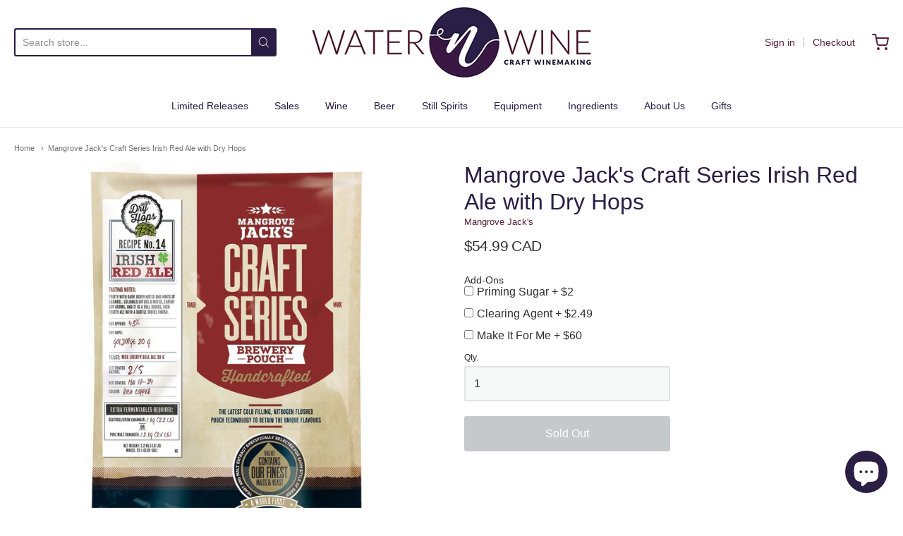

--- FILE ---
content_type: text/html; charset=utf-8
request_url: https://truro.wine/variants/32008976597062/?section_id=pickup-availability
body_size: 113
content:
<div id="shopify-section-pickup-availability" class="shopify-section">
<pickup-availability-preview class="pickup-availability-preview"><div class="pickup-availability-info"><p class="caption-large">Pickup currently unavailable at <span class="color-foreground">Water&#39;n&#39;Wine Truro</span></p></div>
  </pickup-availability-preview>

  <pickup-availability-drawer tabindex="-1" role="dialog" aria-modal="true" aria-labelledby="PickupAvailabilityHeading">
    <div class="pickup-availability-header">
      <h2 class="h3 pickup-availability-drawer-title" id="PickupAvailabilityHeading">Mangrove Jack&#39;s Craft Series Irish Red Ale with Dry Hops</h2>
      <button class="pickup-availability-drawer-button" type="button" aria-label="Close"><svg class="icon icon-close" xmlns="http://www.w3.org/2000/svg" viewBox="0 0 24 24" width="24" height="24" fill="none" stroke="currentColor" stroke-width="2" stroke-linecap="round" stroke-linejoin="round">
  <line x1="18" y1="6" x2="6" y2="18"></line>
  <line x1="6" y1="6" x2="18" y2="18"></line>
</svg>
</button>
    </div><ul class="pickup-availability-list list-unstyled" role="list" data-store-availability-drawer-content><li class="pickup-availability-list__item">
          <h3 class="h4">Water&#39;n&#39;Wine Truro</h3>
          <p class="pickup-availability-preview caption-large"></p><address class="pickup-availability-address">
            <p>68 Robie Street<br>Truro NS B2N 1L2<br>Canada</p>
<p>+19028952266</p></address>
        </li></ul>
  </pickup-availability-drawer></div>

--- FILE ---
content_type: text/css
request_url: https://truro.wine/cdn/shop/t/23/assets/theme.css?v=171600504095597268031752174329
body_size: 19935
content:
@charset "UTF-8";html{box-sizing:border-box}*,:after,:before{box-sizing:inherit}.no-margin{margin:0!important}.no-margin-top{margin-top:0!important}.no-margin-right{margin-right:0!important}.no-margin-bottom{margin-bottom:0!important}.no-margin-left{margin-left:0!important}.margin{margin:1.25rem!important}.margin-25{margin:.3125rem!important}.margin-50{margin:.625rem!important}.margin-150{margin:1.875rem!important}.margin-200{margin:2.5rem!important}.margin-250{margin:3.125rem!important}.margin-300{margin:3.75rem!important}.margin-400{margin:5rem!important}.margin-500{margin:6.25rem!important}.margin-600{margin:7.5rem!important}.margin-bottom{margin-bottom:1.25rem!important}.margin-bottom-25{margin-bottom:.3125rem!important}.margin-bottom-50{margin-bottom:.625rem!important}.margin-bottom-150{margin-bottom:1.875rem!important}.margin-bottom-200{margin-bottom:2.5rem!important}.margin-bottom-250{margin-bottom:3.125rem!important}.margin-bottom-300{margin-bottom:3.75rem!important}.margin-bottom-400{margin-bottom:5rem!important}.margin-bottom-500{margin-bottom:6.25rem!important}.margin-bottom-600{margin-bottom:7.5rem!important}.margin-top{margin-top:1.25rem!important}.margin-top-25{margin-top:.3125rem!important}.margin-top-50{margin-top:.625rem!important}.margin-top-150{margin-top:1.875rem!important}.margin-top-200{margin-top:2.5rem!important}.margin-top-250{margin-top:3.125rem!important}.margin-top-300{margin-top:3.75rem!important}.margin-top-400{margin-top:5rem!important}.margin-top-500{margin-top:6.25rem!important}.margin-top-600{margin-top:7.5rem!important}.no-padding{padding:0!important}.no-padding-top{padding-top:0!important}.no-padding-right{padding-right:0!important}.no-padding-bottom{padding-bottom:0!important}.no-padding-left{padding-left:0!important}.padding{padding:1.25rem!important}.padding-25{padding:.3125rem!important}.padding-50{padding:.625rem!important}.padding-150{padding:1.875rem!important}.padding-200{padding:2.5rem!important}.padding-250{padding:3.125rem!important}.padding-300{padding:3.75rem!important}.padding-400{padding:5rem!important}.padding-500{padding:6.25rem!important}.padding-600{padding:7.5rem!important}.padding-bottom{padding-bottom:1.25rem!important}.padding-bottom-25{margin-bottom:.3125rem!important}.padding-bottom-50{padding-bottom:.625rem!important}.padding-bottom-150{padding-bottom:1.875rem!important}.padding-bottom-200{padding-bottom:2.5rem!important}.padding-bottom-250{padding-bottom:3.125rem!important}.padding-bottom-300{padding-bottom:3.75rem!important}.padding-bottom-400{padding-bottom:5rem!important}.padding-bottom-500{padding-bottom:6.25rem!important}.padding-bottom-600{padding-bottom:7.5rem!important}.padding-top{padding-top:1.25rem!important}.padding-top-25,.padding-top-50{padding-top:.625rem!important}.padding-top-150{padding-top:1.875rem!important}.padding-top-200{padding-top:2.5rem!important}.padding-top-250{padding-top:3.125rem!important}.padding-top-300{padding-top:3.75rem!important}.padding-top-400{padding-top:5rem!important}.padding-top-500{padding-top:6.25rem!important}.padding-top-600{padding-top:7.5rem!important}.no-spacing-bottom-last>:last-child{margin-bottom:0!important;padding-bottom:0!important}.text-light{color:#a9aaaa}.text-mid{color:#a8a9a9}.text-dark{color:#2a2b2b}.text-left{text-align:left}.text-center{text-align:center}.text-right{text-align:right}.font-size-12{font-size:.75rem;line-height:1.375em}.font-size-13{font-size:.8125rem;line-height:1.375em}.font-size-14{font-size:.875rem;line-height:1.375em}.font-size-15{font-size:.9375rem;line-height:1.375em}.font-size-16{font-size:1rem;line-height:1.375em}.font-size-17{font-size:1.0625rem;line-height:1.375em}.font-size-18{font-size:1.125rem;line-height:1.375em}.font-size-19{font-size:1.1875rem;line-height:1.375em}.font-size-20{font-size:1.25rem;line-height:1.375em}.line-height-0{line-height:0}.lht{line-height:1.375em}.lhxt{line-height:1.125em}.fw-300{font-weight:300}.fw-400{font-weight:400}.fw-500{font-weight:500}.fw-600{font-weight:600}.fw-normal{font-weight:400}.block{display:block}.inline{display:inline}.inline-block{display:inline-block}.float-left{float:left}.float-left-i{float:left!important}.float-right{float:right}.float-right-i{float:right!important}.height-100{height:100%}.width-100{width:100%}.border{border:1px solid #eaebeb}.border-top{border-top:1px solid #eaebeb}.border-right{border-right:1px solid #eaebeb}.border-bottom{border-bottom:1px solid #eaebeb}.border-left{border-left:1px solid #eaebeb}.border-radius{border-radius:.1875rem}.table{display:table;height:100%;width:100%}.table.fit{width:auto}.cell{display:table-cell;margin:0;padding:0;height:100%;vertical-align:middle}.cell.align-top{vertical-align:top}.cell.fit{white-space:nowrap;width:1px}.hide,.hidden{display:none!important}.visually-hidden{position:absolute;height:1px;width:1px;clip:rect(1px 1px 1px 1px);clip:rect(1px,1px,1px,1px);padding:0;border:0;overflow:hidden}.sr-only{position:absolute;width:1px;clip:rect(0 0 0 0);overflow:hidden;white-space:nowrap}.bg-slate{background:#28292b}.bg-silver{background:#c6c9cc}.bg-mercury{background:#f7f8f8}.bg-red{background:#f06073}.bg-orange{background:#fa9969}.bg-yellow{background:#fad173}.bg-green{background:#2fc278}.bg-blue{background:#3d85f3}.bg-violet{background:#8073ba}@media screen and (min-width:640px){.text-left-medium{text-align:left}.text-center-medium{text-align:center}.text-right-medium{text-align:right}}@media screen and (min-width:1024px){.text-left-large{text-align:left}.text-center-large{text-align:center}.text-right-large{text-align:right}}.show-for-medium,.show-for-medium-up,.show-for-large,.show-for-large-up,.hide-for-small{display:none!important}@media screen and (min-width:640px){.show-for-small,.hide-for-medium,.hide-for-medium-up{display:none!important}.show-for-medium,.show-for-medium-up,.hide-for-small{display:inherit!important}}@media screen and (min-width:1024px){.show-for-medium,.hide-for-large,.hide-for-large-up{display:none!important}.show-for-large,.show-for-large-up,.hide-for-medium{display:inherit!important}}@-webkit-keyframes fadeIn{0%{opacity:0}to{opacity:1}}@-moz-keyframes fadeIn{0%{opacity:0}to{opacity:1}}@keyframes fadeIn{0%{opacity:0}to{opacity:1}}@-webkit-keyframes fadeOut{0%{opacity:1}to{opacity:0}}@-moz-keyframes fadeOut{0%{opacity:1}to{opacity:0}}@keyframes fadeOut{0%{opacity:1}to{opacity:0}}@-webkit-keyframes fadeInDown{0%{-webkit-transform:translateY(-15px);opacity:0}to{-webkit-transform:translateY(0);opacity:1}}@-moz-keyframes fadeInDown{0%{-moz-transform:translateY(-15px);opacity:0}to{-moz-transform:translateY(0);opacity:1}}@keyframes fadeInDown{0%{-webkit-transform:translateY(-15px);-moz-transform:translateY(-15px);-ms-transform:translateY(-15px);-o-transform:translateY(-15px);transform:translateY(-15px);opacity:0}to{-webkit-transform:translateY(0);-moz-transform:translateY(0);-ms-transform:translateY(0);-o-transform:translateY(0);transform:translateY(0);opacity:1}}@-webkit-keyframes fadeOutUp{0%{opacity:1}to{-webkit-transform:translateY(-15px);opacity:0}}@-moz-keyframes fadeOutUp{0%{opacity:1}to{-moz-transform:translateY(-15px);opacity:0}}@keyframes fadeOutUp{0%{opacity:1}to{-webkit-transform:translateY(-15px);-moz-transform:translateY(-15px);-ms-transform:translateY(-15px);-o-transform:translateY(-15px);transform:translateY(-15px);opacity:0}}@-webkit-keyframes rotate180{0%{-webkit-transform:rotate(0deg)}to{-webkit-transform:rotate(180deg)}}@-moz-keyframes rotate180{0%{-moz-transform:rotate(0deg)}to{-moz-transform:rotate(180deg)}}@keyframes rotate180{0%{-webkit-transform:rotate(0deg);-moz-transform:rotate(0deg);-ms-transform:rotate(0deg);-o-transform:rotate(0deg);transform:rotate(0)}to{-webkit-transform:rotate(180deg);-moz-transform:rotate(180deg);-ms-transform:rotate(180deg);-o-transform:rotate(180deg);transform:rotate(180deg)}}@-webkit-keyframes rotate180-to-0{0%{-webkit-transform:rotate(180deg)}to{-webkit-transform:rotate(0deg)}}@-moz-keyframes rotate180-to-0{0%{-moz-transform:rotate(180deg)}to{-moz-transform:rotate(0deg)}}@keyframes rotate180-to-0{0%{-webkit-transform:rotate(180deg);-moz-transform:rotate(180deg);-ms-transform:rotate(180deg);-o-transform:rotate(180deg);transform:rotate(180deg)}to{-webkit-transform:rotate(0deg);-moz-transform:rotate(0deg);-ms-transform:rotate(0deg);-o-transform:rotate(0deg);transform:rotate(0)}}@-webkit-keyframes rotate360{0%{-webkit-transform:rotate(0deg)}to{-webkit-transform:rotate(360deg)}}@-moz-keyframes rotate360{0%{-moz-transform:rotate(0deg)}to{-moz-transform:rotate(360deg)}}@keyframes rotate360{0%{-webkit-transform:rotate(0deg);-moz-transform:rotate(0deg);-ms-transform:rotate(0deg);-o-transform:rotate(0deg);transform:rotate(0)}to{-webkit-transform:rotate(360deg);-moz-transform:rotate(360deg);-ms-transform:rotate(360deg);-o-transform:rotate(360deg);transform:rotate(360deg)}}.badge{background-color:#2fc278;border-color:#2fc278;color:#fff;font-size:.75rem;line-height:.875rem;border:0;border-radius:2em;display:inline-block;font-weight:400;padding:.25rem .5rem;text-align:center;text-shadow:none}.badge.outlined{color:#2fc278}.badge.slate{background-color:#28292b;border-color:#28292b;color:#fff}.badge.slate.outlined{color:#28292b}.badge.silver{background-color:#c6c9cc;border-color:#c6c9cc;color:#fff}.badge.silver.outlined{color:#c6c9cc}.badge.mercury{background-color:#f7f8f8;border-color:#f7f8f8;color:#28292b}.badge.mercury.outlined{color:#f7f8f8}.badge.white{background-color:#fff;border-color:#fff;color:#222}.badge.white.outlined{color:#fff}.badge.red{background-color:#f06073;border-color:#f06073;color:#fff}.badge.red.outlined{color:#f06073}.badge.orange{background-color:#fa9969;border-color:#fa9969;color:#fff}.badge.orange.outlined{color:#fa9969}.badge.yellow{background-color:#fad173;border-color:#fad173;color:#fff}.badge.yellow.outlined{color:#fad173}.badge.green{background-color:#2fc278;border-color:#2fc278;color:#fff}.badge.green.outlined{color:#2fc278}.badge.teal{background-color:#00c2ae;border-color:#00c2ae;color:#fff}.badge.teal.outlined{color:#00c2ae}.badge.blue{background-color:#3d85f3;border-color:#3d85f3;color:#fff}.badge.blue.outlined{color:#3d85f3}.badge.violet{background-color:#8073ba;border-color:#8073ba;color:#fff}.badge.violet.outlined{color:#8073ba}.badge.outlined{background-color:transparent;border-width:2px;border-style:solid;font-weight:500}.badge.round{font-size:.9375rem;line-height:3.75rem;border-radius:100%;display:inline-block;padding:0;height:3.75rem;width:3.75rem}.breadcrumbs{font-size:.875rem;line-height:1.625em}.breadcrumbs a{color:#a9aaaa}.breadcrumbs a:hover{color:#222}.breadcrumbs>:before{content:"\203a";color:#a9aaaa;margin:0 .375rem 0 0}.breadcrumbs a{margin-right:.375rem}.breadcrumbs a:before{top:0}.breadcrumbs a.current{color:#222}.breadcrumbs a:first-of-type:before{content:"";margin:0}.breadcrumbs a:not(:first-of-type):before{margin:0 .375rem 0 0}.button,.shopify-payment-button__button--unbranded,.shopify-challenge__button{background-color:#2fc278;border-color:#2fc278;color:#fff;font-size:1rem;line-height:1.125em;-webkit-transition:color .1s,background .1s,border .1s;-moz-transition:color .1s,background .1s,border .1s;transition:color .1s,background .1s,border .1s;border-radius:.1875rem;border-style:solid;border-width:2px;box-shadow:none;display:inline-block;margin:0;outline:0;padding:14px 26px;position:relative;text-align:center;text-decoration:none;vertical-align:middle}.button:active,.shopify-payment-button__button--unbranded:active,.shopify-challenge__button:active,.button:visited,.shopify-payment-button__button--unbranded:visited,.shopify-challenge__button:visited{background-color:#2fc278;border-color:#2fc278;color:#fff}.button:focus,.shopify-payment-button__button--unbranded:focus,.shopify-challenge__button:focus,.button:hover,.shopify-payment-button__button--unbranded:hover,.shopify-challenge__button:hover{background-color:#2fc278;border-color:#2fc278;color:#fff}.button.outlined,.outlined.shopify-payment-button__button--unbranded,.outlined.shopify-challenge__button{background-color:transparent;color:#2fc278}.button.outlined:focus,.outlined.shopify-payment-button__button--unbranded:focus,.outlined.shopify-challenge__button:focus,.button.outlined:hover,.outlined.shopify-payment-button__button--unbranded:hover,.outlined.shopify-challenge__button:hover{background-color:#2fc278;border-color:#2fc278;color:#fff}.button.slate,.slate.shopify-payment-button__button--unbranded,.slate.shopify-challenge__button,.button.slate:active,.slate.shopify-payment-button__button--unbranded:active,.slate.shopify-challenge__button:active,.button.slate:visited,.slate.shopify-payment-button__button--unbranded:visited,.slate.shopify-challenge__button:visited{background-color:#28292b;border-color:#28292b;color:#fff}.button.slate:focus,.slate.shopify-payment-button__button--unbranded:focus,.slate.shopify-challenge__button:focus,.button.slate:hover,.slate.shopify-payment-button__button--unbranded:hover,.slate.shopify-challenge__button:hover{background-color:#414245;border-color:#414245;color:#fff}.button.slate.outlined,.slate.outlined.shopify-payment-button__button--unbranded,.slate.outlined.shopify-challenge__button{background-color:transparent;color:#28292b}.button.slate.outlined:focus,.slate.outlined.shopify-payment-button__button--unbranded:focus,.slate.outlined.shopify-challenge__button:focus,.button.slate.outlined:hover,.slate.outlined.shopify-payment-button__button--unbranded:hover,.slate.outlined.shopify-challenge__button:hover{background-color:#28292b;border-color:#28292b;color:#fff}.button.silver,.silver.shopify-payment-button__button--unbranded,.silver.shopify-challenge__button,.button.silver:active,.silver.shopify-payment-button__button--unbranded:active,.silver.shopify-challenge__button:active,.button.silver:visited,.silver.shopify-payment-button__button--unbranded:visited,.silver.shopify-challenge__button:visited{background-color:#c6c9cc;border-color:#c6c9cc;color:#fff}.button.silver:focus,.silver.shopify-payment-button__button--unbranded:focus,.silver.shopify-challenge__button:focus,.button.silver:hover,.silver.shopify-payment-button__button--unbranded:hover,.silver.shopify-challenge__button:hover{background-color:#d3d6d8;border-color:#d3d6d8;color:#fff}.button.silver.outlined,.silver.outlined.shopify-payment-button__button--unbranded,.silver.outlined.shopify-challenge__button{background-color:transparent;color:#c6c9cc}.button.silver.outlined:focus,.silver.outlined.shopify-payment-button__button--unbranded:focus,.silver.outlined.shopify-challenge__button:focus,.button.silver.outlined:hover,.silver.outlined.shopify-payment-button__button--unbranded:hover,.silver.outlined.shopify-challenge__button:hover{background-color:#c6c9cc;border-color:#c6c9cc;color:#fff}.button.mercury,.mercury.shopify-payment-button__button--unbranded,.mercury.shopify-challenge__button,.button.mercury:active,.mercury.shopify-payment-button__button--unbranded:active,.mercury.shopify-challenge__button:active,.button.mercury:visited,.mercury.shopify-payment-button__button--unbranded:visited,.mercury.shopify-challenge__button:visited{background-color:#f7f8f8;border-color:#f7f8f8;color:#28292b}.button.mercury:focus,.mercury.shopify-payment-button__button--unbranded:focus,.mercury.shopify-challenge__button:focus,.button.mercury:hover,.mercury.shopify-payment-button__button--unbranded:hover,.mercury.shopify-challenge__button:hover{background-color:#eff1f1;border-color:#eff1f1;color:#28292b}.button.mercury.outlined,.mercury.outlined.shopify-payment-button__button--unbranded,.mercury.outlined.shopify-challenge__button{background-color:transparent;color:#f7f8f8}.button.mercury.outlined:focus,.mercury.outlined.shopify-payment-button__button--unbranded:focus,.mercury.outlined.shopify-challenge__button:focus,.button.mercury.outlined:hover,.mercury.outlined.shopify-payment-button__button--unbranded:hover,.mercury.outlined.shopify-challenge__button:hover{background-color:#f7f8f8;border-color:#f7f8f8;color:#28292b}.button.white,.white.shopify-payment-button__button--unbranded,.white.shopify-challenge__button,.button.white:active,.white.shopify-payment-button__button--unbranded:active,.white.shopify-challenge__button:active,.button.white:visited,.white.shopify-payment-button__button--unbranded:visited,.white.shopify-challenge__button:visited{background-color:#fff;border-color:#fff;color:#222}.button.white:focus,.white.shopify-payment-button__button--unbranded:focus,.white.shopify-challenge__button:focus,.button.white:hover,.white.shopify-payment-button__button--unbranded:hover,.white.shopify-challenge__button:hover{background-color:#eff1f1;border-color:#eff1f1;color:#222}.button.white.outlined,.white.outlined.shopify-payment-button__button--unbranded,.white.outlined.shopify-challenge__button{background-color:transparent;color:#fff}.button.white.outlined:focus,.white.outlined.shopify-payment-button__button--unbranded:focus,.white.outlined.shopify-challenge__button:focus,.button.white.outlined:hover,.white.outlined.shopify-payment-button__button--unbranded:hover,.white.outlined.shopify-challenge__button:hover{background-color:#fff;border-color:#fff;color:#222}.button.red,.red.shopify-payment-button__button--unbranded,.red.shopify-challenge__button,.button.red:active,.red.shopify-payment-button__button--unbranded:active,.red.shopify-challenge__button:active,.button.red:visited,.red.shopify-payment-button__button--unbranded:visited,.red.shopify-challenge__button:visited{background-color:#f06073;border-color:#f06073;color:#fff}.button.red:focus,.red.shopify-payment-button__button--unbranded:focus,.red.shopify-challenge__button:focus,.button.red:hover,.red.shopify-payment-button__button--unbranded:hover,.red.shopify-challenge__button:hover{background-color:#f38190;border-color:#f38190;color:#fff}.button.red.outlined,.red.outlined.shopify-payment-button__button--unbranded,.red.outlined.shopify-challenge__button{background-color:transparent;color:#f06073}.button.red.outlined:focus,.red.outlined.shopify-payment-button__button--unbranded:focus,.red.outlined.shopify-challenge__button:focus,.button.red.outlined:hover,.red.outlined.shopify-payment-button__button--unbranded:hover,.red.outlined.shopify-challenge__button:hover{background-color:#f06073;border-color:#f06073;color:#fff}.button.orange,.orange.shopify-payment-button__button--unbranded,.orange.shopify-challenge__button,.button.orange:active,.orange.shopify-payment-button__button--unbranded:active,.orange.shopify-challenge__button:active,.button.orange:visited,.orange.shopify-payment-button__button--unbranded:visited,.orange.shopify-challenge__button:visited{background-color:#fa9969;border-color:#fa9969;color:#fff}.button.orange:focus,.orange.shopify-payment-button__button--unbranded:focus,.orange.shopify-challenge__button:focus,.button.orange:hover,.orange.shopify-payment-button__button--unbranded:hover,.orange.shopify-challenge__button:hover{background-color:#fbb08c;border-color:#fbb08c;color:#fff}.button.orange.outlined,.orange.outlined.shopify-payment-button__button--unbranded,.orange.outlined.shopify-challenge__button{background-color:transparent;color:#fa9969}.button.orange.outlined:focus,.orange.outlined.shopify-payment-button__button--unbranded:focus,.orange.outlined.shopify-challenge__button:focus,.button.orange.outlined:hover,.orange.outlined.shopify-payment-button__button--unbranded:hover,.orange.outlined.shopify-challenge__button:hover{background-color:#fa9969;border-color:#fa9969;color:#fff}.button.yellow,.yellow.shopify-payment-button__button--unbranded,.yellow.shopify-challenge__button,.button.yellow:active,.yellow.shopify-payment-button__button--unbranded:active,.yellow.shopify-challenge__button:active,.button.yellow:visited,.yellow.shopify-payment-button__button--unbranded:visited,.yellow.shopify-challenge__button:visited{background-color:#fad173;border-color:#fad173;color:#fff}.button.yellow:focus,.yellow.shopify-payment-button__button--unbranded:focus,.yellow.shopify-challenge__button:focus,.button.yellow:hover,.yellow.shopify-payment-button__button--unbranded:hover,.yellow.shopify-challenge__button:hover{background-color:#fbdc95;border-color:#fbdc95;color:#fff}.button.yellow.outlined,.yellow.outlined.shopify-payment-button__button--unbranded,.yellow.outlined.shopify-challenge__button{background-color:transparent;color:#fad173}.button.yellow.outlined:focus,.yellow.outlined.shopify-payment-button__button--unbranded:focus,.yellow.outlined.shopify-challenge__button:focus,.button.yellow.outlined:hover,.yellow.outlined.shopify-payment-button__button--unbranded:hover,.yellow.outlined.shopify-challenge__button:hover{background-color:#fad173;border-color:#fad173;color:#fff}.button.green,.green.shopify-payment-button__button--unbranded,.green.shopify-challenge__button,.button.green:active,.green.shopify-payment-button__button--unbranded:active,.green.shopify-challenge__button:active,.button.green:visited,.green.shopify-payment-button__button--unbranded:visited,.green.shopify-challenge__button:visited{background-color:#2fc278;border-color:#2fc278;color:#fff}.button.green:focus,.green.shopify-payment-button__button--unbranded:focus,.green.shopify-challenge__button:focus,.button.green:hover,.green.shopify-payment-button__button--unbranded:hover,.green.shopify-challenge__button:hover{background-color:#43d28a;border-color:#43d28a;color:#fff}.button.green.outlined,.green.outlined.shopify-payment-button__button--unbranded,.green.outlined.shopify-challenge__button{background-color:transparent;color:#2fc278}.button.green.outlined:focus,.green.outlined.shopify-payment-button__button--unbranded:focus,.green.outlined.shopify-challenge__button:focus,.button.green.outlined:hover,.green.outlined.shopify-payment-button__button--unbranded:hover,.green.outlined.shopify-challenge__button:hover{background-color:#2fc278;border-color:#2fc278;color:#fff}.button.teal,.teal.shopify-payment-button__button--unbranded,.teal.shopify-challenge__button,.button.teal:active,.teal.shopify-payment-button__button--unbranded:active,.teal.shopify-challenge__button:active,.button.teal:visited,.teal.shopify-payment-button__button--unbranded:visited,.teal.shopify-challenge__button:visited{background-color:#00c2ae;border-color:#00c2ae;color:#fff}.button.teal:focus,.teal.shopify-payment-button__button--unbranded:focus,.teal.shopify-challenge__button:focus,.button.teal:hover,.teal.shopify-payment-button__button--unbranded:hover,.teal.shopify-challenge__button:hover{background-color:#00d6c0;border-color:#00d6c0;color:#fff}.button.teal.outlined,.teal.outlined.shopify-payment-button__button--unbranded,.teal.outlined.shopify-challenge__button{background-color:transparent;color:#00c2ae}.button.teal.outlined:focus,.teal.outlined.shopify-payment-button__button--unbranded:focus,.teal.outlined.shopify-challenge__button:focus,.button.teal.outlined:hover,.teal.outlined.shopify-payment-button__button--unbranded:hover,.teal.outlined.shopify-challenge__button:hover{background-color:#00c2ae;border-color:#00c2ae;color:#fff}.button.blue,.blue.shopify-payment-button__button--unbranded,.blue.shopify-challenge__button,.button.blue:active,.blue.shopify-payment-button__button--unbranded:active,.blue.shopify-challenge__button:active,.button.blue:visited,.blue.shopify-payment-button__button--unbranded:visited,.blue.shopify-challenge__button:visited{background-color:#3d85f3;border-color:#3d85f3;color:#fff}.button.blue:focus,.blue.shopify-payment-button__button--unbranded:focus,.blue.shopify-challenge__button:focus,.button.blue:hover,.blue.shopify-payment-button__button--unbranded:hover,.blue.shopify-challenge__button:hover{background-color:#5f9af5;border-color:#5f9af5;color:#fff}.button.blue.outlined,.blue.outlined.shopify-payment-button__button--unbranded,.blue.outlined.shopify-challenge__button{background-color:transparent;color:#3d85f3}.button.blue.outlined:focus,.blue.outlined.shopify-payment-button__button--unbranded:focus,.blue.outlined.shopify-challenge__button:focus,.button.blue.outlined:hover,.blue.outlined.shopify-payment-button__button--unbranded:hover,.blue.outlined.shopify-challenge__button:hover{background-color:#3d85f3;border-color:#3d85f3;color:#fff}.button.violet,.violet.shopify-payment-button__button--unbranded,.violet.shopify-challenge__button,.button.violet:active,.violet.shopify-payment-button__button--unbranded:active,.violet.shopify-challenge__button:active,.button.violet:visited,.violet.shopify-payment-button__button--unbranded:visited,.violet.shopify-challenge__button:visited{background-color:#8073ba;border-color:#8073ba;color:#fff}.button.violet:focus,.violet.shopify-payment-button__button--unbranded:focus,.violet.shopify-challenge__button:focus,.button.violet:hover,.violet.shopify-payment-button__button--unbranded:hover,.violet.shopify-challenge__button:hover{background-color:#968bc6;border-color:#968bc6;color:#fff}.button.violet.outlined,.violet.outlined.shopify-payment-button__button--unbranded,.violet.outlined.shopify-challenge__button{background-color:transparent;color:#8073ba}.button.violet.outlined:focus,.violet.outlined.shopify-payment-button__button--unbranded:focus,.violet.outlined.shopify-challenge__button:focus,.button.violet.outlined:hover,.violet.outlined.shopify-payment-button__button--unbranded:hover,.violet.outlined.shopify-challenge__button:hover{background-color:#8073ba;border-color:#8073ba;color:#fff}.button.disabled,.disabled.shopify-payment-button__button--unbranded,.disabled.shopify-challenge__button,.button.disabled:active,.disabled.shopify-payment-button__button--unbranded:active,.disabled.shopify-challenge__button:active,.button.disabled:visited,.disabled.shopify-payment-button__button--unbranded:visited,.disabled.shopify-challenge__button:visited{background-color:#f7f8f8;border-color:#f7f8f8;color:#c6c9cc}.button.disabled:focus,.disabled.shopify-payment-button__button--unbranded:focus,.disabled.shopify-challenge__button:focus,.button.disabled:hover,.disabled.shopify-payment-button__button--unbranded:hover,.disabled.shopify-challenge__button:hover{background-color:#f7f8f8;border-color:#f7f8f8;color:#c6c9cc}.button.disabled.outlined,.disabled.outlined.shopify-payment-button__button--unbranded,.disabled.outlined.shopify-challenge__button{background-color:transparent;color:#f7f8f8}.button.disabled.outlined:focus,.disabled.outlined.shopify-payment-button__button--unbranded:focus,.disabled.outlined.shopify-challenge__button:focus,.button.disabled.outlined:hover,.disabled.outlined.shopify-payment-button__button--unbranded:hover,.disabled.outlined.shopify-challenge__button:hover{background-color:#f7f8f8;border-color:#f7f8f8;color:#c6c9cc}.button:not(.disabled):active,.shopify-payment-button__button--unbranded:not(.disabled):active,.shopify-challenge__button:not(.disabled):active{-webkit-transform:translateY(1px);-moz-transform:translateY(1px);-ms-transform:translateY(1px);-o-transform:translateY(1px);transform:translateY(1px)}.button.disabled,.disabled.shopify-payment-button__button--unbranded,.disabled.shopify-challenge__button{cursor:default}.button.disabled.outlined,.disabled.outlined.shopify-payment-button__button--unbranded,.disabled.outlined.shopify-challenge__button{color:#f7f8f8}.button.disabled.outlined:focus,.disabled.outlined.shopify-payment-button__button--unbranded:focus,.disabled.outlined.shopify-challenge__button:focus,.button.disabled.outlined:hover,.disabled.outlined.shopify-payment-button__button--unbranded:hover,.disabled.outlined.shopify-challenge__button:hover{background-color:transparent;border-color:#f7f8f8;color:#f7f8f8}.button.large,.large.shopify-payment-button__button--unbranded,.large.shopify-challenge__button{padding:24px 38px}.button.small,.small.shopify-payment-button__button--unbranded,.small.shopify-challenge__button{font-size:.875rem;line-height:1.125em;padding:10px 16px}.form-actions{display:table;margin-top:1.875rem}.form-actions:after{clear:both;content:"";display:block}.form-actions.center{margin-left:auto;margin-right:auto}.form-actions.right{width:100%}.form-actions.right .column{text-align:right;width:100%}.form-actions .column{display:table-cell;vertical-align:middle;border-right:0;margin-right:.625rem;padding-right:.625rem}.form-actions .column:last-of-type{border-right:0;margin-right:0;padding-right:0}form .row{margin-bottom:1.625em}form .row:after{clear:both;content:"";display:block}form .row.inline label{display:inline-block;line-height:1.375em;margin:0;padding:.875rem .75rem;padding-left:0;padding-right:0}form .row.inline.radio label{margin-right:.8125em}form.compact .row,form .row.compact{margin-bottom:.8125em}form>.row:last-of-type{margin-bottom:0}form .columns{margin-bottom:1.625em}form .columns:last-child{margin-bottom:0}@media screen and (min-width:640px){form .columns[class*=medium-]{margin-bottom:0}}@media screen and (min-width:1024px){form .columns[class*=large-]{margin-bottom:0}}fieldset{background:0 0;border:0;margin:0;padding:0}fieldset:last-of-type{margin-bottom:1.25rem}fieldset+fieldset{border-top:0}fieldset legend{font-size:1.25rem;line-height:1.625em;font-weight:500;margin-bottom:.625rem}input::-webkit-input-placeholder,select::-webkit-input-placeholder,textarea::-webkit-input-placeholder{color:#a9aaaa}input::-moz-placeholder,select::-moz-placeholder,textarea::-moz-placeholder{color:#a9aaaa}input:-moz-placeholder,select:-moz-placeholder,textarea:-moz-placeholder{color:#a9aaaa}input:-ms-input-placeholder,select:-ms-input-placeholder,textarea:-ms-input-placeholder{color:#a9aaaa}label{font-size:.875rem;line-height:1.125em;color:#2a2b2b;display:block;font-weight:500;padding-bottom:.8125em}label:last-child{padding-bottom:0}label.required:after{content:"*"}label abbr{display:none}textarea,input[type=email],input[type=number],input[type=password],input[type=search],input[type=tel],input[type=file],input[type=text],input[type=url],input[type=color],input[type=date],input[type=datetime],input[type=datetime-local],input[type=month],input[type=time],input[type=week],select,select[multiple=multiple]{-webkit-appearance:none;-moz-appearance:none;-ms-appearance:none;-o-appearance:none;appearance:none;-webkit-box-sizing:border-box;-moz-box-sizing:border-box;box-sizing:border-box;-webkit-transition:border-color .1s;-moz-transition:border-color .1s;transition:border-color .1s;background-color:#fff;border-radius:.1875rem;border:2px solid #e1e3e4;box-shadow:none;font-size:1rem;font-family:Archivo,serif;margin-bottom:0;padding:.875rem .75rem;width:100%}textarea:hover,input[type=email]:hover,input[type=number]:hover,input[type=password]:hover,input[type=search]:hover,input[type=tel]:hover,input[type=file]:hover,input[type=text]:hover,input[type=url]:hover,input[type=color]:hover,input[type=date]:hover,input[type=datetime]:hover,input[type=datetime-local]:hover,input[type=month]:hover,input[type=time]:hover,input[type=week]:hover,select:hover,select[multiple=multiple]:hover{border-color:#96999c}textarea:focus,input[type=email]:focus,input[type=number]:focus,input[type=password]:focus,input[type=search]:focus,input[type=tel]:focus,input[type=file]:focus,input[type=text]:focus,input[type=url]:focus,input[type=color]:focus,input[type=date]:focus,input[type=datetime]:focus,input[type=datetime-local]:focus,input[type=month]:focus,input[type=time]:focus,input[type=week]:focus,select:focus,select[multiple=multiple]:focus{border-color:#2fc278;box-shadow:none;color:#222;outline:0}textarea[disabled],input[type=email][disabled],input[type=number][disabled],input[type=password][disabled],input[type=search][disabled],input[type=tel][disabled],input[type=file][disabled],input[type=text][disabled],input[type=url][disabled],input[type=color][disabled],input[type=date][disabled],input[type=datetime][disabled],input[type=datetime-local][disabled],input[type=month][disabled],input[type=time][disabled],input[type=week][disabled],select[disabled],select[multiple=multiple][disabled]{background:#f7f8f8}textarea[disabled]:hover,input[type=email][disabled]:hover,input[type=number][disabled]:hover,input[type=password][disabled]:hover,input[type=search][disabled]:hover,input[type=tel][disabled]:hover,input[type=file][disabled]:hover,input[type=text][disabled]:hover,input[type=url][disabled]:hover,input[type=color][disabled]:hover,input[type=date][disabled]:hover,input[type=datetime][disabled]:hover,input[type=datetime-local][disabled]:hover,input[type=month][disabled]:hover,input[type=time][disabled]:hover,input[type=week][disabled]:hover,select[disabled]:hover,select[multiple=multiple][disabled]:hover{border-color:#e1e3e4}textarea{line-height:1.375em;resize:vertical;vertical-align:top}input[type=search]{-webkit-appearance:none;-moz-appearance:none;-ms-appearance:none;-o-appearance:none;appearance:none}input[type=checkbox],input[type=radio]{display:inline;margin-right:.3125rem}input[type=file]{font-size:.875rem;line-height:1.625em;line-height:1em;width:100%}input[type=file]:focus{outline:0}input[type=file]>*{line-height:0;margin:0;padding:0;display:none}select{background:#fff;background-image:url("data:image/svg+xml;utf8,<svg xmlns='http://www.w3.org/2000/svg' width='12px' height='7px'><path d='M0.653526932,0.762448087 C0.292593974,0.341359636 0.455760956,0 1.00247329,0 L10.5044548,0 C11.3304216,0 11.5684948,0.503422737 11.0226426,1.14025025 L6.65352693,6.23755191 C6.29259397,6.65864036 5.71060753,6.66237545 5.34647307,6.23755191 L0.653526932,0.762448087 Z' fill='%23D8D8D8'></path></svg>");background-repeat:no-repeat;background-position:right 12px center;border:2px solid #e1e3e4;border-radius:.1875rem;height:auto;line-height:normal;max-width:100%;margin-bottom:0;padding:.875rem 2.125rem .875rem .75rem;width:100%;appearance:none!important;-moz-appearance:none!important;-webkit-appearance:none!important}select:hover{border-color:#96999c}select:focus{border-color:#2fc278;box-shadow:none;color:#222;outline:0}button,input[type=submit]{-webkit-appearance:none;-moz-appearance:none;-ms-appearance:none;-o-appearance:none;appearance:none;cursor:pointer;-webkit-user-select:none;user-select:none;vertical-align:middle;white-space:nowrap}@-moz-document url-prefix(){select{background-image:none!important}}.field-error-message{font-size:.9375rem;line-height:1.125em;background:#fef7f8;color:#f06073;padding:.625rem}.row{display:block}.row:after{clear:both;content:"";display:block}.columns.small-1{float:left;display:block;margin-right:2.8571428571%;width:5.7142857143%}.columns.small-1:last-child{margin-right:0}.columns.small-2{float:left;display:block;margin-right:2.8571428571%;width:14.2857142857%}.columns.small-2:last-child{margin-right:0}.columns.small-3{float:left;display:block;margin-right:2.8571428571%;width:22.8571428571%}.columns.small-3:last-child{margin-right:0}.columns.small-4{float:left;display:block;margin-right:2.8571428571%;width:31.4285714286%}.columns.small-4:last-child{margin-right:0}.columns.small-5{float:left;display:block;margin-right:2.8571428571%;width:40%}.columns.small-5:last-child{margin-right:0}.columns.small-6{float:left;display:block;margin-right:2.8571428571%;width:48.5714285714%}.columns.small-6:last-child{margin-right:0}.columns.small-7{float:left;display:block;margin-right:2.8571428571%;width:57.1428571429%}.columns.small-7:last-child{margin-right:0}.columns.small-8{float:left;display:block;margin-right:2.8571428571%;width:65.7142857143%}.columns.small-8:last-child{margin-right:0}.columns.small-9{float:left;display:block;margin-right:2.8571428571%;width:74.2857142857%}.columns.small-9:last-child{margin-right:0}.columns.small-10{float:left;display:block;margin-right:2.8571428571%;width:82.8571428571%}.columns.small-10:last-child{margin-right:0}.columns.small-11{float:left;display:block;margin-right:2.8571428571%;width:91.4285714286%}.columns.small-11:last-child{margin-right:0}.columns.small-12{float:left;display:block;margin-right:2.8571428571%;width:100%}.columns.small-12:last-child{margin-right:0}@media screen and (min-width:640px){.columns.medium-1{float:left;display:block;margin-right:2.8571428571%;width:5.7142857143%}.columns.medium-1:last-child{margin-right:0}.columns.medium-2{float:left;display:block;margin-right:2.8571428571%;width:14.2857142857%}.columns.medium-2:last-child{margin-right:0}.columns.medium-3{float:left;display:block;margin-right:2.8571428571%;width:22.8571428571%}.columns.medium-3:last-child{margin-right:0}.columns.medium-4{float:left;display:block;margin-right:2.8571428571%;width:31.4285714286%}.columns.medium-4:last-child{margin-right:0}.columns.medium-5{float:left;display:block;margin-right:2.8571428571%;width:40%}.columns.medium-5:last-child{margin-right:0}.columns.medium-6{float:left;display:block;margin-right:2.8571428571%;width:48.5714285714%}.columns.medium-6:last-child{margin-right:0}.columns.medium-7{float:left;display:block;margin-right:2.8571428571%;width:57.1428571429%}.columns.medium-7:last-child{margin-right:0}.columns.medium-8{float:left;display:block;margin-right:2.8571428571%;width:65.7142857143%}.columns.medium-8:last-child{margin-right:0}.columns.medium-9{float:left;display:block;margin-right:2.8571428571%;width:74.2857142857%}.columns.medium-9:last-child{margin-right:0}.columns.medium-10{float:left;display:block;margin-right:2.8571428571%;width:82.8571428571%}.columns.medium-10:last-child{margin-right:0}.columns.medium-11{float:left;display:block;margin-right:2.8571428571%;width:91.4285714286%}.columns.medium-11:last-child{margin-right:0}.columns.medium-12{float:left;display:block;margin-right:2.8571428571%;width:100%}.columns.medium-12:last-child{margin-right:0}}@media screen and (min-width:1024px){.columns.large-1{float:left;display:block;margin-right:2.8571428571%;width:5.7142857143%}.columns.large-1:last-child{margin-right:0}.columns.large-2{float:left;display:block;margin-right:2.8571428571%;width:14.2857142857%}.columns.large-2:last-child{margin-right:0}.columns.large-3{float:left;display:block;margin-right:2.8571428571%;width:22.8571428571%}.columns.large-3:last-child{margin-right:0}.columns.large-4{float:left;display:block;margin-right:2.8571428571%;width:31.4285714286%}.columns.large-4:last-child{margin-right:0}.columns.large-5{float:left;display:block;margin-right:2.8571428571%;width:40%}.columns.large-5:last-child{margin-right:0}.columns.large-6{float:left;display:block;margin-right:2.8571428571%;width:48.5714285714%}.columns.large-6:last-child{margin-right:0}.columns.large-7{float:left;display:block;margin-right:2.8571428571%;width:57.1428571429%}.columns.large-7:last-child{margin-right:0}.columns.large-8{float:left;display:block;margin-right:2.8571428571%;width:65.7142857143%}.columns.large-8:last-child{margin-right:0}.columns.large-9{float:left;display:block;margin-right:2.8571428571%;width:74.2857142857%}.columns.large-9:last-child{margin-right:0}.columns.large-10{float:left;display:block;margin-right:2.8571428571%;width:82.8571428571%}.columns.large-10:last-child{margin-right:0}.columns.large-11{float:left;display:block;margin-right:2.8571428571%;width:91.4285714286%}.columns.large-11:last-child{margin-right:0}.columns.large-12{float:left;display:block;margin-right:2.8571428571%;width:100%}.columns.large-12:last-child{margin-right:0}}.auto-space-full-columns.auto-space-50 .columns{margin-top:.625rem}.auto-space-full-columns.auto-space-150 .columns{margin-top:1.875rem}.auto-space-full-columns.auto-space-200 .columns{margin-top:2.5rem}.auto-space-full-columns.auto-space-250 .columns{margin-top:3.125rem}.auto-space-full-columns.auto-space-300 .columns{margin-top:3.75rem}.auto-space-full-columns .columns{margin-top:1.25rem}.auto-space-full-columns .columns[class*=small-]:not([class*=small-12]),.auto-space-full-columns .columns:first-of-type{margin-top:0}@media screen and (min-width:640px){.auto-space-full-columns .columns[class*=medium-]:not([class*=medium-12]),.auto-space-full-columns .columns:first-of-type{margin-top:0}}@media screen and (min-width:1024px){.auto-space-full-columns .columns[class*=large-]:not([class*=large-12]),.auto-space-full-columns .columns:first-of-type{margin-top:0}}.small-push-1{margin-left:8.5714285714%}.small-pull-1{margin-left:-8.5714285714%}.small-push-2{margin-left:17.1428571429%}.small-pull-2{margin-left:-17.1428571429%}.small-push-3{margin-left:25.7142857143%}.small-pull-3{margin-left:-25.7142857143%}.small-push-4{margin-left:34.2857142857%}.small-pull-4{margin-left:-34.2857142857%}.small-push-5{margin-left:42.8571428571%}.small-pull-5{margin-left:-42.8571428571%}.small-push-6{margin-left:51.4285714286%}.small-pull-6{margin-left:-51.4285714286%}.small-push-7{margin-left:60%}.small-pull-7{margin-left:-60%}.small-push-8{margin-left:68.5714285714%}.small-pull-8{margin-left:-68.5714285714%}.small-push-9{margin-left:77.1428571429%}.small-pull-9{margin-left:-77.1428571429%}.small-push-10{margin-left:85.7142857143%}.small-pull-10{margin-left:-85.7142857143%}.small-push-11{margin-left:94.2857142857%}.small-pull-11{margin-left:-94.2857142857%}.small-push-12{margin-left:102.857142857%}.small-pull-12{margin-left:-102.857142857%}@media screen and (min-width:640px){.medium-push-1{margin-left:8.5714285714%}.medium-pull-1{margin-left:-8.5714285714%}.medium-push-2{margin-left:17.1428571429%}.medium-pull-2{margin-left:-17.1428571429%}.medium-push-3{margin-left:25.7142857143%}.medium-pull-3{margin-left:-25.7142857143%}.medium-push-4{margin-left:34.2857142857%}.medium-pull-4{margin-left:-34.2857142857%}.medium-push-5{margin-left:42.8571428571%}.medium-pull-5{margin-left:-42.8571428571%}.medium-push-6{margin-left:51.4285714286%}.medium-pull-6{margin-left:-51.4285714286%}.medium-push-7{margin-left:60%}.medium-pull-7{margin-left:-60%}.medium-push-8{margin-left:68.5714285714%}.medium-pull-8{margin-left:-68.5714285714%}.medium-push-9{margin-left:77.1428571429%}.medium-pull-9{margin-left:-77.1428571429%}.medium-push-10{margin-left:85.7142857143%}.medium-pull-10{margin-left:-85.7142857143%}.medium-push-11{margin-left:94.2857142857%}.medium-pull-11{margin-left:-94.2857142857%}.medium-push-12{margin-left:102.857142857%}.medium-pull-12{margin-left:-102.857142857%}}@media screen and (min-width:1024px){.large-push-1{margin-left:8.5714285714%}.large-pull-1{margin-left:-8.5714285714%}.large-push-2{margin-left:17.1428571429%}.large-pull-2{margin-left:-17.1428571429%}.large-push-3{margin-left:25.7142857143%}.large-pull-3{margin-left:-25.7142857143%}.large-push-4{margin-left:34.2857142857%}.large-pull-4{margin-left:-34.2857142857%}.large-push-5{margin-left:42.8571428571%}.large-pull-5{margin-left:-42.8571428571%}.large-push-6{margin-left:51.4285714286%}.large-pull-6{margin-left:-51.4285714286%}.large-push-7{margin-left:60%}.large-pull-7{margin-left:-60%}.large-push-8{margin-left:68.5714285714%}.large-pull-8{margin-left:-68.5714285714%}.large-push-9{margin-left:77.1428571429%}.large-pull-9{margin-left:-77.1428571429%}.large-push-10{margin-left:85.7142857143%}.large-pull-10{margin-left:-85.7142857143%}.large-push-11{margin-left:94.2857142857%}.large-pull-11{margin-left:-94.2857142857%}.large-push-12{margin-left:102.857142857%}.large-pull-12{margin-left:-102.857142857%}}[class*=item-grid-]{display:block;margin:-1.25rem 0 0;padding:0}[class*=item-grid-]:after{clear:both;content:"";display:block}[class*=item-grid-]>.item{display:block;float:left;height:auto;list-style:none;margin-top:1.25rem;padding:0}[class*=item-grid-].row-spacing-0>.item{margin-top:0}[class*=item-grid-].row-spacing-50{margin-top:-.625rem}[class*=item-grid-].row-spacing-50>.item{margin-top:.625rem}[class*=item-grid-].row-spacing-150{margin-top:-1.875rem}[class*=item-grid-].row-spacing-150>.item{margin-top:1.875rem}[class*=item-grid-].row-spacing-200{margin-top:-2.5rem}[class*=item-grid-].row-spacing-200>.item{margin-top:2.5rem}[class*=item-grid-].row-spacing-250{margin-top:-3.125rem}[class*=item-grid-].row-spacing-250>.item{margin-top:3.125rem}[class*=item-grid-].row-spacing-300{margin-top:-3.75rem}[class*=item-grid-].row-spacing-300>.item{margin-top:3.75rem}.small-item-grid-1>.item{width:100%}.small-item-grid-1>.item:nth-of-type(n){clear:none;margin-right:2.8571428571%}.small-item-grid-1>.item:nth-of-type(n+1){clear:both}.small-item-grid-1>.item:nth-of-type(n){margin-right:0}.small-item-grid-2>.item{width:48.5714285714%}.small-item-grid-2>.item:nth-of-type(n){clear:none;margin-right:2.8571428571%}.small-item-grid-2>.item:nth-of-type(odd){clear:both}.small-item-grid-2>.item:nth-of-type(2n){margin-right:0}.small-item-grid-3>.item{width:31.4285714286%}.small-item-grid-3>.item:nth-of-type(n){clear:none;margin-right:2.8571428571%}.small-item-grid-3>.item:nth-of-type(3n+1){clear:both}.small-item-grid-3>.item:nth-of-type(3n){margin-right:0}.small-item-grid-4>.item{width:22.8571428571%}.small-item-grid-4>.item:nth-of-type(n){clear:none;margin-right:2.8571428571%}.small-item-grid-4>.item:nth-of-type(4n+1){clear:both}.small-item-grid-4>.item:nth-of-type(4n){margin-right:0}.small-item-grid-5>.item{width:17.7142857143%}.small-item-grid-5>.item:nth-of-type(n){clear:none;margin-right:2.8571428571%}.small-item-grid-5>.item:nth-of-type(5n+1){clear:both}.small-item-grid-5>.item:nth-of-type(5n){margin-right:0}.small-item-grid-6>.item{width:14.2857142857%}.small-item-grid-6>.item:nth-of-type(n){clear:none;margin-right:2.8571428571%}.small-item-grid-6>.item:nth-of-type(6n+1){clear:both}.small-item-grid-6>.item:nth-of-type(6n){margin-right:0}.small-item-grid-7>.item{width:11.8367346939%}.small-item-grid-7>.item:nth-of-type(n){clear:none;margin-right:2.8571428571%}.small-item-grid-7>.item:nth-of-type(7n+1){clear:both}.small-item-grid-7>.item:nth-of-type(7n){margin-right:0}.small-item-grid-8>.item{width:10%}.small-item-grid-8>.item:nth-of-type(n){clear:none;margin-right:2.8571428571%}.small-item-grid-8>.item:nth-of-type(8n+1){clear:both}.small-item-grid-8>.item:nth-of-type(8n){margin-right:0}.small-item-grid-9>.item{width:8.5714285714%}.small-item-grid-9>.item:nth-of-type(n){clear:none;margin-right:2.8571428571%}.small-item-grid-9>.item:nth-of-type(9n+1){clear:both}.small-item-grid-9>.item:nth-of-type(9n){margin-right:0}.small-item-grid-10>.item{width:7.4285714286%}.small-item-grid-10>.item:nth-of-type(n){clear:none;margin-right:2.8571428571%}.small-item-grid-10>.item:nth-of-type(10n+1){clear:both}.small-item-grid-10>.item:nth-of-type(10n){margin-right:0}.small-item-grid-11>.item{width:6.4935064935%}.small-item-grid-11>.item:nth-of-type(n){clear:none;margin-right:2.8571428571%}.small-item-grid-11>.item:nth-of-type(11n+1){clear:both}.small-item-grid-11>.item:nth-of-type(11n){margin-right:0}.small-item-grid-12>.item{width:5.7142857143%}.small-item-grid-12>.item:nth-of-type(n){clear:none;margin-right:2.8571428571%}.small-item-grid-12>.item:nth-of-type(12n+1){clear:both}.small-item-grid-12>.item:nth-of-type(12n){margin-right:0}@media screen and (min-width:640px){.medium-item-grid-1>.item{width:100%}.medium-item-grid-1>.item:nth-of-type(n){clear:none;margin-right:2.8571428571%}.medium-item-grid-1>.item:nth-of-type(n+1){clear:both}.medium-item-grid-1>.item:nth-of-type(n){margin-right:0}.medium-item-grid-2>.item{width:48.5714285714%}.medium-item-grid-2>.item:nth-of-type(n){clear:none;margin-right:2.8571428571%}.medium-item-grid-2>.item:nth-of-type(odd){clear:both}.medium-item-grid-2>.item:nth-of-type(2n){margin-right:0}.medium-item-grid-3>.item{width:31.4285714286%}.medium-item-grid-3>.item:nth-of-type(n){clear:none;margin-right:2.8571428571%}.medium-item-grid-3>.item:nth-of-type(3n+1){clear:both}.medium-item-grid-3>.item:nth-of-type(3n){margin-right:0}.medium-item-grid-4>.item{width:22.8571428571%}.medium-item-grid-4>.item:nth-of-type(n){clear:none;margin-right:2.8571428571%}.medium-item-grid-4>.item:nth-of-type(4n+1){clear:both}.medium-item-grid-4>.item:nth-of-type(4n){margin-right:0}.medium-item-grid-5>.item{width:17.7142857143%}.medium-item-grid-5>.item:nth-of-type(n){clear:none;margin-right:2.8571428571%}.medium-item-grid-5>.item:nth-of-type(5n+1){clear:both}.medium-item-grid-5>.item:nth-of-type(5n){margin-right:0}.medium-item-grid-6>.item{width:14.2857142857%}.medium-item-grid-6>.item:nth-of-type(n){clear:none;margin-right:2.8571428571%}.medium-item-grid-6>.item:nth-of-type(6n+1){clear:both}.medium-item-grid-6>.item:nth-of-type(6n){margin-right:0}.medium-item-grid-7>.item{width:11.8367346939%}.medium-item-grid-7>.item:nth-of-type(n){clear:none;margin-right:2.8571428571%}.medium-item-grid-7>.item:nth-of-type(7n+1){clear:both}.medium-item-grid-7>.item:nth-of-type(7n){margin-right:0}.medium-item-grid-8>.item{width:10%}.medium-item-grid-8>.item:nth-of-type(n){clear:none;margin-right:2.8571428571%}.medium-item-grid-8>.item:nth-of-type(8n+1){clear:both}.medium-item-grid-8>.item:nth-of-type(8n){margin-right:0}.medium-item-grid-9>.item{width:8.5714285714%}.medium-item-grid-9>.item:nth-of-type(n){clear:none;margin-right:2.8571428571%}.medium-item-grid-9>.item:nth-of-type(9n+1){clear:both}.medium-item-grid-9>.item:nth-of-type(9n){margin-right:0}.medium-item-grid-10>.item{width:7.4285714286%}.medium-item-grid-10>.item:nth-of-type(n){clear:none;margin-right:2.8571428571%}.medium-item-grid-10>.item:nth-of-type(10n+1){clear:both}.medium-item-grid-10>.item:nth-of-type(10n){margin-right:0}.medium-item-grid-11>.item{width:6.4935064935%}.medium-item-grid-11>.item:nth-of-type(n){clear:none;margin-right:2.8571428571%}.medium-item-grid-11>.item:nth-of-type(11n+1){clear:both}.medium-item-grid-11>.item:nth-of-type(11n){margin-right:0}.medium-item-grid-12>.item{width:5.7142857143%}.medium-item-grid-12>.item:nth-of-type(n){clear:none;margin-right:2.8571428571%}.medium-item-grid-12>.item:nth-of-type(12n+1){clear:both}.medium-item-grid-12>.item:nth-of-type(12n){margin-right:0}}@media screen and (min-width:1024px){.large-item-grid-1>.item{width:100%}.large-item-grid-1>.item:nth-of-type(n){clear:none;margin-right:2.8571428571%}.large-item-grid-1>.item:nth-of-type(n+1){clear:both}.large-item-grid-1>.item:nth-of-type(n){margin-right:0}.large-item-grid-2>.item{width:48.5714285714%}.large-item-grid-2>.item:nth-of-type(n){clear:none;margin-right:2.8571428571%}.large-item-grid-2>.item:nth-of-type(odd){clear:both}.large-item-grid-2>.item:nth-of-type(2n){margin-right:0}.large-item-grid-3>.item{width:31.4285714286%}.large-item-grid-3>.item:nth-of-type(n){clear:none;margin-right:2.8571428571%}.large-item-grid-3>.item:nth-of-type(3n+1){clear:both}.large-item-grid-3>.item:nth-of-type(3n){margin-right:0}.large-item-grid-4>.item{width:22.8571428571%}.large-item-grid-4>.item:nth-of-type(n){clear:none;margin-right:2.8571428571%}.large-item-grid-4>.item:nth-of-type(4n+1){clear:both}.large-item-grid-4>.item:nth-of-type(4n){margin-right:0}.large-item-grid-5>.item{width:17.7142857143%}.large-item-grid-5>.item:nth-of-type(n){clear:none;margin-right:2.8571428571%}.large-item-grid-5>.item:nth-of-type(5n+1){clear:both}.large-item-grid-5>.item:nth-of-type(5n){margin-right:0}.large-item-grid-6>.item{width:14.2857142857%}.large-item-grid-6>.item:nth-of-type(n){clear:none;margin-right:2.8571428571%}.large-item-grid-6>.item:nth-of-type(6n+1){clear:both}.large-item-grid-6>.item:nth-of-type(6n){margin-right:0}.large-item-grid-7>.item{width:11.8367346939%}.large-item-grid-7>.item:nth-of-type(n){clear:none;margin-right:2.8571428571%}.large-item-grid-7>.item:nth-of-type(7n+1){clear:both}.large-item-grid-7>.item:nth-of-type(7n){margin-right:0}.large-item-grid-8>.item{width:10%}.large-item-grid-8>.item:nth-of-type(n){clear:none;margin-right:2.8571428571%}.large-item-grid-8>.item:nth-of-type(8n+1){clear:both}.large-item-grid-8>.item:nth-of-type(8n){margin-right:0}.large-item-grid-9>.item{width:8.5714285714%}.large-item-grid-9>.item:nth-of-type(n){clear:none;margin-right:2.8571428571%}.large-item-grid-9>.item:nth-of-type(9n+1){clear:both}.large-item-grid-9>.item:nth-of-type(9n){margin-right:0}.large-item-grid-10>.item{width:7.4285714286%}.large-item-grid-10>.item:nth-of-type(n){clear:none;margin-right:2.8571428571%}.large-item-grid-10>.item:nth-of-type(10n+1){clear:both}.large-item-grid-10>.item:nth-of-type(10n){margin-right:0}.large-item-grid-11>.item{width:6.4935064935%}.large-item-grid-11>.item:nth-of-type(n){clear:none;margin-right:2.8571428571%}.large-item-grid-11>.item:nth-of-type(11n+1){clear:both}.large-item-grid-11>.item:nth-of-type(11n){margin-right:0}.large-item-grid-12>.item{width:5.7142857143%}.large-item-grid-12>.item:nth-of-type(n){clear:none;margin-right:2.8571428571%}.large-item-grid-12>.item:nth-of-type(12n+1){clear:both}.large-item-grid-12>.item:nth-of-type(12n){margin-right:0}}ul,ol{padding-left:10px;margin-bottom:1.25rem}ul li,ol li{margin-bottom:.5em}ul li:last-child,ol li:last-child{margin-bottom:0}ul.inline-list,.nav-primary ul,.nav-side>ul,.nav-side>ul ul,ul.clean-list,ol.inline-list,ol.clean-list{margin:0;padding:0;list-style-type:none}ul.inline-list li,.nav-primary ul li,.nav-side>ul li,ul.clean-list li,ol.inline-list li,ol.clean-list li{margin-bottom:0}ul.inline-list li,ol.inline-list li{display:inline-block;margin:0 .625rem 0 0}ul.inline-list a:before,ol.inline-list a:before{top:0}ul.inline-list a.current,ol.inline-list a.current{color:#222;cursor:default}ul.inline-list a:first-of-type:before,ol.inline-list a:first-of-type:before{margin:0}ul.inline-list a:not(:first-of-type):before,ol.inline-list a:not(:first-of-type):before{margin:0 .5em 0 0}ul{list-style-type:disc}ol{list-style-type:decimal}dl{font-size:.9375rem;line-height:1.625em;margin-bottom:1.25rem}dl dt{color:#2a2b2b;font-weight:700;margin-top:.8333333333rem}dl dd{margin:.15625rem 0 0}.loading-indicator.default,#fancybox-loading div{-webkit-animation:rotate360 .5s infinite linear;-moz-animation:rotate360 .5s infinite linear;animation:rotate360 .5s infinite linear;height:1.75rem;width:1.75rem;border-radius:50%;display:inline-block;position:relative}.loading-indicator.default:before,#fancybox-loading div:before{width:100%;border-radius:50%;border:.1875rem solid #dce0e0;border-top:.1875rem solid #28292b;content:"";display:block;height:100%;position:absolute}.loading-indicator.center{position:absolute;top:0;right:0;bottom:0;left:0;margin:auto;vertical-align:middle}.nav-wrap:after{clear:both;content:"";display:block}.nav-toggle{height:2.5rem;width:2.5rem;-webkit-transition:background .1s;-moz-transition:background .1s;transition:background .1s;-webkit-appearance:none;appearance:none;background:0 0!important;background-color:transparent!important;border:0;border-radius:none;box-shadow:none;cursor:pointer;display:block;font-size:0;margin:0 auto;overflow:hidden;padding:0;position:relative;text-indent:-9999px}.nav-toggle:focus{outline:0}.nav-toggle:active:not(.disabled){-webkit-transform:translateY(0);-moz-transform:translateY(0);-ms-transform:translateY(0);-o-transform:translateY(0);transform:translateY(0)}.nav-toggle span{background-color:#28292b;border-radius:1000px;display:block;height:.3125rem;left:.375rem;position:absolute;right:.375rem;top:1.09375rem}.nav-toggle span:before,.nav-toggle span:after{background-color:#28292b;border-radius:1000px;content:"";display:block;height:.3125rem;left:0;position:absolute;width:100%}.nav-toggle span:before{top:-.5625rem}.nav-toggle span:after{bottom:-.5625rem}.nav-toggle.nav-open span{background-color:#f06073}.nav-toggle.nav-open span:before,.nav-toggle.nav-open span:after{background-color:#f06073}.nav-toggle.nav-toggle-tri span{-webkit-transition:background 0s .1s;-moz-transition:background 0s .1s;transition:background 0s .1s}.nav-toggle.nav-toggle-tri span:before,.nav-toggle.nav-toggle-tri span:after{-webkit-transition-duration:.1s,.1s;-moz-transition-duration:.1s,.1s;transition-duration:.1s,.1s;-webkit-transition-delay:.1s,0s;-moz-transition-delay:.1s,0s;transition-delay:.1s,0s;color:#28292b}.nav-toggle.nav-toggle-tri span:before{-webkit-transition-property:top,-webkit-transform;-moz-transition-property:top,-moz-transform;transition-property:top,transform}.nav-toggle.nav-toggle-tri span:after{-webkit-transition-property:bottom,-webkit-transform;-moz-transition-property:bottom,-moz-transform;transition-property:bottom,transform}.nav-toggle.nav-toggle-tri.nav-open span{background:0 0}.nav-toggle.nav-toggle-tri.nav-open span:before,.nav-toggle.nav-toggle-tri.nav-open span:after{-webkit-transition-delay:0s,.1s;-moz-transition-delay:0s,.1s;transition-delay:0s,.1s}.nav-toggle.nav-toggle-tri.nav-open span:before{top:0;-webkit-transform:rotate(45deg);-moz-transform:rotate(45deg);-ms-transform:rotate(45deg);-o-transform:rotate(45deg);transform:rotate(45deg)}.nav-toggle.nav-toggle-tri.nav-open span:after{bottom:0;-webkit-transform:rotate(-45deg);-moz-transform:rotate(-45deg);-ms-transform:rotate(-45deg);-o-transform:rotate(-45deg);transform:rotate(-45deg)}@media screen and (min-width:640px){.nav-toggle{display:none!important}}.nav-primary{position:relative;width:auto}.nav-primary:after{clear:both;content:"";display:block}@media screen and (min-width:640px){.nav-primary.subnav-flyout-left ul ul ul{-webkit-transform:translateX(-100%);-moz-transform:translateX(-100%);-ms-transform:translateX(-100%);-o-transform:translateX(-100%);transform:translate(-100%);left:0}}.nav-primary ul{overflow:hidden}@media screen and (min-width:640px){.nav-primary ul{overflow:visible}}.nav-primary li{position:relative}.nav-primary li>:first-child{display:block;-webkit-transition:all .1s;-moz-transition:all .1s;transition:all .1s}@media screen and (min-width:640px){.nav-primary li:hover>ul{-webkit-backface-visibility:hidden;backface-visibility:hidden;display:block}}.nav-primary>ul{font-size:1rem;line-height:1em;display:none;height:auto;margin:0;padding:0;width:100%}@media screen and (min-width:640px){.nav-primary>ul{display:block}}.nav-primary>ul>li{line-height:1.1875em}@media screen and (min-width:640px){.nav-primary>ul>li{display:inline-block}}.nav-primary>ul>li>:first-child{background:0 0;border-radius:.1875rem;color:#222;display:block;font-size:.9375rem;font-weight:400;line-height:1.1875em;padding:.3125rem 0;vertical-align:top}@media screen and (min-width:640px){.nav-primary>ul>li>:first-child{padding:.3125rem .75rem}}.nav-primary>ul>li>:first-child i{margin-left:.375rem}.nav-primary>ul>li:hover>:first-child{background:0 0;color:#a9aaaa}.nav-primary>ul>li.nav-active>:first-child{background:0 0;color:#a9aaaa;font-weight:500}.nav-primary>ul>li.nav-active:hover>:first-child{background:0 0;color:#a9aaaa}.nav-primary>ul>li>ul{-webkit-animation:fadeInDown .15s cubic-bezier(.39,.575,.565,1);-moz-animation:fadeInDown .15s cubic-bezier(.39,.575,.565,1);animation:fadeInDown .15s cubic-bezier(.39,.575,.565,1)}.nav-primary>ul ul{display:none;margin-left:.625rem;width:auto;z-index:5}.nav-primary>ul ul ul{-webkit-animation:fadeIn .1s cubic-bezier(.39,.575,.565,1);-moz-animation:fadeIn .1s cubic-bezier(.39,.575,.565,1);animation:fadeIn .1s cubic-bezier(.39,.575,.565,1)}@media screen and (min-width:640px){.nav-primary>ul ul ul{top:-.75rem;left:100%}}.nav-primary>ul ul li{line-height:1.125em;width:100%}.nav-primary>ul ul li>:first-child{background:0 0;border-radius:.1875rem;color:#222;display:block;font-size:.875rem;font-weight:400;line-height:1.125em;padding:.375rem 0}@media screen and (min-width:640px){.nav-primary>ul ul li>:first-child{padding:.375rem 1.5rem;white-space:nowrap}}.nav-primary>ul ul li>:first-child i{margin-left:.75rem}.nav-primary>ul ul li:hover>:first-child{background:0 0;color:#a9aaaa}.nav-primary>ul ul li.nav-active>:first-child{background:0 0;color:#a9aaaa;font-weight:400}.nav-primary>ul ul li.nav-active:hover>:first-child{background:0 0;color:#222}@media screen and (min-width:640px){.nav-primary>ul ul{background:#f7f8f8;display:none;left:-.75rem;margin:0;padding:.75rem 0;position:absolute}}@media screen and (min-width:640px){.nav-primary{float:none;text-align:left}.nav-primary.nav-center{float:none;text-align:center}.nav-primary.nav-center ul ul{text-align:left}.nav-primary.nav-right{float:right;text-align:right}.nav-primary.nav-right ul ul{text-align:left}.nav-primary.nav-right:not(.subnav-flyout-right) ul ul ul{-webkit-transform:translateX(-100%);-moz-transform:translateX(-100%);-ms-transform:translateX(-100%);-o-transform:translateX(-100%);transform:translate(-100%);left:0}}@media screen and (min-width:1024px){.nav-primary.nav-left-large{float:none;text-align:left}.nav-primary.nav-center-large{float:none;text-align:center}.nav-primary.nav-center-large ul ul{text-align:left}.nav-primary.nav-right-large{float:right;text-align:right}.nav-primary.nav-right-large ul ul{text-align:left}.nav-primary.nav-right-large:not(.subnav-flyout-right) ul ul ul{-webkit-transform:translateX(-100%);-moz-transform:translateX(-100%);-ms-transform:translateX(-100%);-o-transform:translateX(-100%);transform:translate(-100%);left:0}}@media screen and (min-width:640px){.nav-primary.nav-align-edges{margin-left:-.75rem;margin-right:0}.nav-primary.nav-align-edges.nav-center{margin-left:0;margin-right:0}.nav-primary.nav-align-edges.nav-right{margin-left:0;margin-right:-.75rem}}@media screen and (min-width:1024px){.nav-primary.nav-align-edges.nav-left-large{margin-left:-.75rem;margin-right:0}.nav-primary.nav-align-edges.nav-center-large{margin-left:0;margin-right:0}.nav-primary.nav-align-edges.nav-right-large{margin-left:0;margin-right:-.75rem}}.nav-side>ul{font-size:1em;line-height:1.625em;overflow:hidden}.nav-side>ul a{color:#222}.nav-side>ul a:hover{color:#2fc278}.nav-side>ul ul{display:none;height:0;margin-left:.625rem;overflow:hidden}.nav-side>ul li{line-height:1.375em;position:relative}.nav-side>ul li>:first-child{-webkit-transition:all .1s ease;-moz-transition:all .1s ease;transition:all .1s ease;color:#222;display:block;padding:.1875rem 0}.nav-side>ul li:hover>:first-child{color:#a9aaaa}.nav-side .nav-node i{margin-left:.5rem}.nav-side .nav-active>:first-child{color:#2fc278;font-weight:400}#notify-bar{display:none;overflow:hidden;padding:1.25rem;position:fixed;top:0;left:0;text-align:center;width:100%;z-index:1000000}#notify-bar.inline{position:relative}#notify-bar a:not(.button):not(.shopify-payment-button__button--unbranded):not(.shopify-challenge__button):not(.close){border-bottom-width:2px;border-bottom-style:solid}#notify-bar a:not(.button):not(.shopify-payment-button__button--unbranded):not(.shopify-challenge__button):not(.close):hover{border-bottom:none}#notify-bar a.close{font-size:1.125rem;line-height:1;border:0!important;display:block;line-height:1em;opacity:.5;position:absolute;right:.4166666667rem;text-align:center;top:.3125rem}#notify-bar a.close:hover{opacity:1}#notify-bar a.close i{line-height:1em}#notify-bar .actions{margin-top:.8333333333rem}#notify-bar .actions .button,#notify-bar .actions .shopify-payment-button__button--unbranded,#notify-bar .actions .shopify-challenge__button{margin:0 .5em}#notify-bar .timer{background-color:#fff;height:6px;opacity:.4;position:absolute;top:0;left:0;width:0;z-index:1000001}#notify-bar.white .timer{background-color:#c6c9cc}#notify-bar.slate{background-color:#28292b;border-color:#28292b;color:#fff}#notify-bar.slate a:not(.button):not(.shopify-payment-button__button--unbranded):not(.shopify-challenge__button){border-color:#2fc278;color:#fff}#notify-bar.slate a:not(.button):not(.shopify-payment-button__button--unbranded):not(.shopify-challenge__button):hover{border-color:#fff;color:#2fc278}#notify-bar.silver{background-color:#c6c9cc;border-color:#c6c9cc;color:#fff}#notify-bar.silver a:not(.button):not(.shopify-payment-button__button--unbranded):not(.shopify-challenge__button){border-color:#fff;color:#fff}#notify-bar.silver a:not(.button):not(.shopify-payment-button__button--unbranded):not(.shopify-challenge__button):hover{border-color:#fff;color:#fff}#notify-bar.mercury{background-color:#f7f8f8;border-color:#f7f8f8;color:#28292b}#notify-bar.mercury a:not(.button):not(.shopify-payment-button__button--unbranded):not(.shopify-challenge__button){border-color:#28292b;color:#28292b}#notify-bar.mercury a:not(.button):not(.shopify-payment-button__button--unbranded):not(.shopify-challenge__button):hover{border-color:#28292b;color:#28292b}#notify-bar.white{background-color:#fff;border-color:#fff;color:#28292b}#notify-bar.white a:not(.button):not(.shopify-payment-button__button--unbranded):not(.shopify-challenge__button){border-color:#2fc278;color:#28292b}#notify-bar.white a:not(.button):not(.shopify-payment-button__button--unbranded):not(.shopify-challenge__button):hover{border-color:#28292b;color:#2fc278}#notify-bar.red{background-color:#f06073;border-color:#f06073;color:#fff}#notify-bar.red a:not(.button):not(.shopify-payment-button__button--unbranded):not(.shopify-challenge__button){border-color:#fff;color:#fff}#notify-bar.red a:not(.button):not(.shopify-payment-button__button--unbranded):not(.shopify-challenge__button):hover{border-color:#fff;color:#fff}#notify-bar.orange{background-color:#fa9969;border-color:#fa9969;color:#fff}#notify-bar.orange a:not(.button):not(.shopify-payment-button__button--unbranded):not(.shopify-challenge__button){border-color:#fff;color:#fff}#notify-bar.orange a:not(.button):not(.shopify-payment-button__button--unbranded):not(.shopify-challenge__button):hover{border-color:#fff;color:#fff}#notify-bar.yellow{background-color:#fad173;border-color:#fad173;color:#fff}#notify-bar.yellow a:not(.button):not(.shopify-payment-button__button--unbranded):not(.shopify-challenge__button){border-color:#fff;color:#fff}#notify-bar.yellow a:not(.button):not(.shopify-payment-button__button--unbranded):not(.shopify-challenge__button):hover{border-color:#fff;color:#fff}#notify-bar.green{background-color:#2fc278;border-color:#2fc278;color:#fff}#notify-bar.green a:not(.button):not(.shopify-payment-button__button--unbranded):not(.shopify-challenge__button){border-color:#fff;color:#fff}#notify-bar.green a:not(.button):not(.shopify-payment-button__button--unbranded):not(.shopify-challenge__button):hover{border-color:#fff;color:#fff}#notify-bar.teal{background-color:#00c2ae;border-color:#00c2ae;color:#fff}#notify-bar.teal a:not(.button):not(.shopify-payment-button__button--unbranded):not(.shopify-challenge__button){border-color:#fff;color:#fff}#notify-bar.teal a:not(.button):not(.shopify-payment-button__button--unbranded):not(.shopify-challenge__button):hover{border-color:#fff;color:#fff}#notify-bar.blue{background-color:#3d85f3;border-color:#3d85f3;color:#fff}#notify-bar.blue a:not(.button):not(.shopify-payment-button__button--unbranded):not(.shopify-challenge__button){border-color:#fff;color:#fff}#notify-bar.blue a:not(.button):not(.shopify-payment-button__button--unbranded):not(.shopify-challenge__button):hover{border-color:#fff;color:#fff}#notify-bar.violet{background-color:#8073ba;border-color:#8073ba;color:#fff}#notify-bar.violet a:not(.button):not(.shopify-payment-button__button--unbranded):not(.shopify-challenge__button){border-color:#fff;color:#fff}#notify-bar.violet a:not(.button):not(.shopify-payment-button__button--unbranded):not(.shopify-challenge__button):hover{border-color:#fff;color:#fff}.pagination .prev,.pagination .next,.pagination .pages{min-height:1px;text-align:center}.pagination .prev a,.pagination .next a,.pagination .pages a{display:inline-block}.pagination .prev a{margin-bottom:.5em}.pagination .next a{margin-top:.5em}@media screen and (min-width:640px){.pagination .prev a,.pagination .next a{margin:0}.pagination .prev{text-align:left}.pagination .next{text-align:right}}.panel{border-radius:.1875rem;border-style:solid;border-width:2px;font-weight:400;margin-bottom:1.25rem}.panel:not([class*=padding]){padding:.625rem .75rem}.panel a:not(.button):not(.shopify-payment-button__button--unbranded):not(.shopify-challenge__button){border-bottom-width:2px;border-bottom-style:solid}.panel a:not(.button):not(.shopify-payment-button__button--unbranded):not(.shopify-challenge__button):hover{border-bottom:none}.panel.slate{background-color:#28292b;border-color:#28292b;color:#fff}.panel.slate a:not(.button):not(.shopify-payment-button__button--unbranded):not(.shopify-challenge__button){border-color:#2fc278;color:#fff}.panel.slate a:not(.button):not(.shopify-payment-button__button--unbranded):not(.shopify-challenge__button):hover{border-color:#fff;color:#2fc278}.panel.slate.outlined{background-color:transparent;color:#28292b}.panel.slate.outlined a:not(.button):not(.shopify-payment-button__button--unbranded):not(.shopify-challenge__button){border-color:#28292b;color:#28292b}.panel.slate.outlined a:not(.button):not(.shopify-payment-button__button--unbranded):not(.shopify-challenge__button):hover{border-color:#28292b;color:#28292b}.panel.silver{background-color:#c6c9cc;border-color:#c6c9cc;color:#fff}.panel.silver a:not(.button):not(.shopify-payment-button__button--unbranded):not(.shopify-challenge__button){border-color:#fff;color:#fff}.panel.silver a:not(.button):not(.shopify-payment-button__button--unbranded):not(.shopify-challenge__button):hover{border-color:#fff;color:#fff}.panel.silver.outlined{background-color:transparent;color:#c6c9cc}.panel.silver.outlined a:not(.button):not(.shopify-payment-button__button--unbranded):not(.shopify-challenge__button){border-color:#c6c9cc;color:#c6c9cc}.panel.silver.outlined a:not(.button):not(.shopify-payment-button__button--unbranded):not(.shopify-challenge__button):hover{border-color:#c6c9cc;color:#c6c9cc}.panel.mercury{background-color:#f7f8f8;border-color:#f7f8f8;color:#28292b}.panel.mercury a:not(.button):not(.shopify-payment-button__button--unbranded):not(.shopify-challenge__button){border-color:#28292b;color:#28292b}.panel.mercury a:not(.button):not(.shopify-payment-button__button--unbranded):not(.shopify-challenge__button):hover{border-color:#28292b;color:#28292b}.panel.mercury.outlined{background-color:transparent;color:#f7f8f8}.panel.mercury.outlined a:not(.button):not(.shopify-payment-button__button--unbranded):not(.shopify-challenge__button){border-color:#f7f8f8;color:#f7f8f8}.panel.mercury.outlined a:not(.button):not(.shopify-payment-button__button--unbranded):not(.shopify-challenge__button):hover{border-color:#f7f8f8;color:#f7f8f8}.panel.white{background-color:#fff;border-color:#fff;color:#28292b}.panel.white a:not(.button):not(.shopify-payment-button__button--unbranded):not(.shopify-challenge__button){border-color:#2fc278;color:#28292b}.panel.white a:not(.button):not(.shopify-payment-button__button--unbranded):not(.shopify-challenge__button):hover{border-color:#28292b;color:#2fc278}.panel.white.outlined{background-color:transparent;color:#fff}.panel.white.outlined a:not(.button):not(.shopify-payment-button__button--unbranded):not(.shopify-challenge__button){border-color:#fff;color:#fff}.panel.white.outlined a:not(.button):not(.shopify-payment-button__button--unbranded):not(.shopify-challenge__button):hover{border-color:#fff;color:#fff}.panel.red{background-color:#f06073;border-color:#f06073;color:#fff}.panel.red a:not(.button):not(.shopify-payment-button__button--unbranded):not(.shopify-challenge__button){border-color:#fff;color:#fff}.panel.red a:not(.button):not(.shopify-payment-button__button--unbranded):not(.shopify-challenge__button):hover{border-color:#fff;color:#fff}.panel.red.outlined{background-color:transparent;color:#f06073}.panel.red.outlined a:not(.button):not(.shopify-payment-button__button--unbranded):not(.shopify-challenge__button){border-color:#f06073;color:#f06073}.panel.red.outlined a:not(.button):not(.shopify-payment-button__button--unbranded):not(.shopify-challenge__button):hover{border-color:#f06073;color:#f06073}.panel.orange{background-color:#fa9969;border-color:#fa9969;color:#fff}.panel.orange a:not(.button):not(.shopify-payment-button__button--unbranded):not(.shopify-challenge__button){border-color:#fff;color:#fff}.panel.orange a:not(.button):not(.shopify-payment-button__button--unbranded):not(.shopify-challenge__button):hover{border-color:#fff;color:#fff}.panel.orange.outlined{background-color:transparent;color:#fa9969}.panel.orange.outlined a:not(.button):not(.shopify-payment-button__button--unbranded):not(.shopify-challenge__button){border-color:#fa9969;color:#fa9969}.panel.orange.outlined a:not(.button):not(.shopify-payment-button__button--unbranded):not(.shopify-challenge__button):hover{border-color:#fa9969;color:#fa9969}.panel.yellow{background-color:#fad173;border-color:#fad173;color:#fff}.panel.yellow a:not(.button):not(.shopify-payment-button__button--unbranded):not(.shopify-challenge__button){border-color:#fff;color:#fff}.panel.yellow a:not(.button):not(.shopify-payment-button__button--unbranded):not(.shopify-challenge__button):hover{border-color:#fff;color:#fff}.panel.yellow.outlined{background-color:transparent;color:#fad173}.panel.yellow.outlined a:not(.button):not(.shopify-payment-button__button--unbranded):not(.shopify-challenge__button){border-color:#fad173;color:#fad173}.panel.yellow.outlined a:not(.button):not(.shopify-payment-button__button--unbranded):not(.shopify-challenge__button):hover{border-color:#fad173;color:#fad173}.panel.green{background-color:#2fc278;border-color:#2fc278;color:#fff}.panel.green a:not(.button):not(.shopify-payment-button__button--unbranded):not(.shopify-challenge__button){border-color:#fff;color:#fff}.panel.green a:not(.button):not(.shopify-payment-button__button--unbranded):not(.shopify-challenge__button):hover{border-color:#fff;color:#fff}.panel.green.outlined{background-color:transparent;color:#2fc278}.panel.green.outlined a:not(.button):not(.shopify-payment-button__button--unbranded):not(.shopify-challenge__button){border-color:#2fc278;color:#2fc278}.panel.green.outlined a:not(.button):not(.shopify-payment-button__button--unbranded):not(.shopify-challenge__button):hover{border-color:#2fc278;color:#2fc278}.panel.teal{background-color:#00c2ae;border-color:#00c2ae;color:#fff}.panel.teal a:not(.button):not(.shopify-payment-button__button--unbranded):not(.shopify-challenge__button){border-color:#fff;color:#fff}.panel.teal a:not(.button):not(.shopify-payment-button__button--unbranded):not(.shopify-challenge__button):hover{border-color:#fff;color:#fff}.panel.teal.outlined{background-color:transparent;color:#00c2ae}.panel.teal.outlined a:not(.button):not(.shopify-payment-button__button--unbranded):not(.shopify-challenge__button){border-color:#00c2ae;color:#00c2ae}.panel.teal.outlined a:not(.button):not(.shopify-payment-button__button--unbranded):not(.shopify-challenge__button):hover{border-color:#00c2ae;color:#00c2ae}.panel.blue{background-color:#3d85f3;border-color:#3d85f3;color:#fff}.panel.blue a:not(.button):not(.shopify-payment-button__button--unbranded):not(.shopify-challenge__button){border-color:#fff;color:#fff}.panel.blue a:not(.button):not(.shopify-payment-button__button--unbranded):not(.shopify-challenge__button):hover{border-color:#fff;color:#fff}.panel.blue.outlined{background-color:transparent;color:#3d85f3}.panel.blue.outlined a:not(.button):not(.shopify-payment-button__button--unbranded):not(.shopify-challenge__button){border-color:#3d85f3;color:#3d85f3}.panel.blue.outlined a:not(.button):not(.shopify-payment-button__button--unbranded):not(.shopify-challenge__button):hover{border-color:#3d85f3;color:#3d85f3}.panel.violet{background-color:#8073ba;border-color:#8073ba;color:#fff}.panel.violet a:not(.button):not(.shopify-payment-button__button--unbranded):not(.shopify-challenge__button){border-color:#fff;color:#fff}.panel.violet a:not(.button):not(.shopify-payment-button__button--unbranded):not(.shopify-challenge__button):hover{border-color:#fff;color:#fff}.panel.violet.outlined{background-color:transparent;color:#8073ba}.panel.violet.outlined a:not(.button):not(.shopify-payment-button__button--unbranded):not(.shopify-challenge__button){border-color:#8073ba;color:#8073ba}.panel.violet.outlined a:not(.button):not(.shopify-payment-button__button--unbranded):not(.shopify-challenge__button):hover{border-color:#8073ba;color:#8073ba}.separator{height:1px;line-height:0;margin:.625rem auto;max-width:100%;min-width:1.25rem;width:1.25rem}.separator.lined{border-bottom:1px solid #eaebeb}.separator.wide{width:21.73913%}.separator.x-wide{width:56.52174%}.separator.full{width:100%}table.styled{border:0;border-collapse:collapse;margin:1.25rem 0;table-layout:fixed;width:100%}table.styled th{font-size:1em;line-height:1.375em;background:#f7f8f8;border-top:1px solid #f7f8f8;border-right:1px solid #f7f8f8;border-bottom:1px solid #eaebeb;border-left:1px solid #f7f8f8;color:#2a2b2b;font-weight:500;padding:.625rem;text-align:left}table.styled td{background:0 0;border-top:1px solid #eaebeb;border-right:1px solid #eaebeb;border-bottom:1px solid #eaebeb;border-left:1px solid #eaebeb;padding:.625rem}table.styled tr,table.styled td{vertical-align:middle}table.styled tr,table.styled td{font-size:.9375em;line-height:1.375em}.tabs{border:1px solid #eaebeb;border-radius:.1875rem;list-style-type:none;margin:0 0 1.25rem;padding:0}.tabs:after{clear:both;content:"";display:block}@media screen and (min-width:640px){.tabs{border:0}}.tabs .tab{margin:0}@media screen and (min-width:640px){.tabs .tab{display:inline}}.tabs .tab:first-child .tab-title{border-top-left-radius:.1875rem;border-top-right-radius:.1875rem;border-top:0}.tabs .tab:last-child .tab-title{border-bottom-left-radius:.1875rem;border-bottom-right-radius:.1875rem}@media screen and (min-width:640px){.tabs .tab:last-child .tab-title{border-bottom-left-radius:0;border-bottom-right-radius:0}}.tabs .tab .tab-title{background:#fff}.tabs .tab.open .tab-title{background:#fff;border-bottom:0;font-weight:500;padding-bottom:0}.tabs .tab.open .tab-title:hover{color:#222}@media screen and (min-width:640px){.tabs .tab.open .tab-title{border:1px solid #eaebeb;border-bottom:1px solid #fff;margin-bottom:-1px;padding-bottom:.8333333333rem}}.tabs .tab.open .tab-content{display:block}.tabs.filled .tab-title{background:#fff}.tabs.filled .open .tab-title{background:#f7f8f8}@media screen and (min-width:640px){.tabs.filled .open .tab-title{border:0}}.tabs.filled .open .tab-content{background:#f7f8f8}@media screen and (min-width:640px){.tabs.filled .open .tab-content{border-top:0}}.tabs .tab-title{font-size:.9375rem;line-height:1.375em;border-top:1px solid #eaebeb;color:#222;display:block;font-weight:500;padding:.8333333333rem 10px}@media screen and (min-width:640px){.tabs .tab-title{border-top:0;border-top-right-radius:.1875rem;border-top-left-radius:.1875rem;display:inline-block}}.tabs .tab-title:hover{color:#a9aaaa}.tabs .tab-content{background:#fff;display:none;overflow:hidden;padding:1.25rem 10px;width:100%}.tabs .tab-content>:last-child{margin-bottom:0}@media screen and (min-width:640px){.tabs .tab-content{border-top:1px solid #eaebeb;float:left;left:0;padding:1.25rem 10px}}html{font-size:1rem}body{font-size:1rem;line-height:1.625em;color:#222;font-family:Archivo,serif}h1,h2,h3,h4,h5,h6{color:#2a2b2b;font-family:Archivo,serif;font-weight:400;margin:1.125em 0 .75em;text-rendering:optimizeLegibility}h1 a,h2 a,h3 a,h4 a,h5 a,h6 a{color:#222}h1 a:hover,h2 a:hover,h3 a:hover,h4 a:hover,h5 a:hover,h6 a:hover{color:#2fc278}h1.heavy,h2.heavy,h3.heavy,h4.heavy,h5.heavy,h6.heavy{font-weight:500}h1{font-size:1.8125rem;line-height:1.375em;margin-top:0}h2{font-size:1.625rem;line-height:1.375em}h3{font-size:1.4375rem;line-height:1.375em}h4{font-size:1.25rem;line-height:1.375em}h5{font-size:1.125rem;line-height:1.375em}h6{font-size:1rem;line-height:1.375em}p{font-size:inherit;margin:0 0 1.625em}a{color:#a9aaaa;text-decoration:none}a:hover,a:active{color:#2a2b2b}a.underlined{border-bottom:2px solid #eaebeb;padding-bottom:.1875rem}a.primary-color{border-bottom:0;color:#2fc278}a.primary-color:hover,a.primary-color:active{color:#222}small{font-size:.9375em;line-height:1.375em}hr{border-bottom:1px solid #eaebeb;border-left:none;border-right:none;border-top:none;margin:1.25rem 0}hr.no-line{border:0}figure{line-height:0;margin:0}img{line-height:0;margin:0;max-width:100%}abbr,acronym{border-bottom:1px dotted #eaebeb;cursor:help}address{display:block;margin:0 0 .8125em}hgroup{margin-bottom:.8125em}del{color:#484848}blockquote{font-size:1.25rem;line-height:1.625em;border-left:4px solid #eaebeb;color:#222;font-style:italic;font-family:Georgia,Times New Roman,serif;margin:1.875rem 0;padding:0 0 0 1.625em}@media screen and (min-width:1024px){blockquote{max-width:90%}}cite{font-size:.9375rem;line-height:1.625em;color:#a9aaaa;display:block;font-family:Georgia,Times New Roman,serif;font-style:italic}cite:before{content:"\2014\a0"}::selection{background:#2fc278;color:#fff}::-moz-selection{background:#2fc278;color:#fff}img::selection{background:#2fc278}img::-moz-selection{background:#2fc278}.modal{display:none}.fancybox-wrap,.fancybox-skin,.fancybox-outer,.fancybox-inner,.fancybox-image,.fancybox-wrap iframe,.fancybox-wrap object,.fancybox-nav,.fancybox-nav span,.fancybox-tmp{border:0;margin:0;outline:0;padding:0;vertical-align:top}.fancybox-wrap{position:absolute;top:0;left:0;z-index:1001}.fancybox-skin{position:relative;text-shadow:none}.fancybox-opened{z-index:1002}.fancybox-outer,.fancybox-inner{position:relative}.fancybox-inner{overflow:hidden}.fancybox-inner .button:active:not(.disabled),.fancybox-inner .shopify-payment-button__button--unbranded:active:not(.disabled),.fancybox-inner .shopify-challenge__button:active:not(.disabled){-webkit-transform:none;-moz-transform:none;-ms-transform:none;-o-transform:none;transform:none}.fancybox-error{margin-bottom:0;text-align:center}.fancybox-type-iframe .fancybox-inner{-webkit-overflow-scrolling:touch}.fancybox-image,.fancybox-iframe{display:block;width:100%;height:100%}.fancybox-image{max-width:100%;max-height:100%}.fancybox-lock{overflow:hidden!important;width:auto}.fancybox-lock body{overflow:hidden!important}.fancybox-lock-test{overflow-y:hidden!important}.fancybox-overlay{position:absolute;top:0;left:0;display:none;overflow:hidden;z-index:1000}.fancybox-overlay-fixed{position:fixed;right:0;bottom:0}.fancybox-lock .fancybox-overlay{overflow:auto;overflow-y:scroll}#fancybox-loading{position:fixed;top:50%;left:50%;z-index:1005}.fancybox-title{z-index:1004}.fancybox-tmp{position:absolute;top:-99999px;left:-99999px;visibility:hidden;max-width:99999px;max-height:99999px;overflow:visible!important}#fancybox-loading{-webkit-animation:fadeInDown .4s cubic-bezier(.075,.82,.165,1) 0s forwards;-moz-animation:fadeInDown .4s cubic-bezier(.075,.82,.165,1) 0s forwards;animation:fadeInDown .4s cubic-bezier(.075,.82,.165,1) 0s forwards;height:3.75rem;width:3.75rem;background:#fff;background:#ffffffe6;border-radius:.1875rem;margin-top:-1.875rem;margin-left:-1.875rem;opacity:0}#fancybox-loading div{position:absolute;top:0;right:0;bottom:0;left:0;margin:auto;vertical-align:middle}.fancybox-grand-central .fancybox-skin{background:#fff;padding:0!important}.fancybox-grand-central .fancybox-skin:hover .fancybox-nav span{opacity:.6}@media screen and (min-width:640px){.fancybox-grand-central .fancybox-skin{padding:.625rem!important}}@media screen and (min-width:1024px){.fancybox-grand-central .fancybox-skin{padding:1.25rem!important}}.fancybox-grand-central .fancybox-close-wrap,.fancybox-grand-central .fancybox-nav-prev-wrap,.fancybox-grand-central .fancybox-nav-next-wrap{position:fixed;top:.625rem;right:0;height:34px;width:34px;margin:0;padding:0;z-index:1006}.fancybox-grand-central .fancybox-close,.fancybox-grand-central .fancybox-nav-prev,.fancybox-grand-central .fancybox-nav-next{font-size:22px;line-height:22px;height:34px;width:34px;-webkit-transition:opacity .2s,border-color .2s;-moz-transition:opacity .2s,border-color .2s;transition:opacity .2s,border-color .2s;background-color:#fff;border:2px solid #28292b;border-radius:100%;color:#222;cursor:pointer;display:block;margin:0;opacity:.3;padding:0;text-align:center;text-decoration:none}.fancybox-grand-central .fancybox-close:hover,.fancybox-grand-central .fancybox-close:active,.fancybox-grand-central .fancybox-nav-prev:hover,.fancybox-grand-central .fancybox-nav-prev:active,.fancybox-grand-central .fancybox-nav-next:hover,.fancybox-grand-central .fancybox-nav-next:active{background-color:#fff;border-color:#2fc278;opacity:1!important}.fancybox-grand-central .fancybox-close:active,.fancybox-grand-central .fancybox-nav-prev:active,.fancybox-grand-central .fancybox-nav-next:active{margin-top:1px}.fancybox-grand-central .fancybox-close i,.fancybox-grand-central .fancybox-nav-prev i,.fancybox-grand-central .fancybox-nav-next i{line-height:1em;padding-top:4px}.fancybox-grand-central .fancybox-nav-prev{text-indent:-1px}.fancybox-grand-central .fancybox-nav-next{text-indent:1px}.fancybox-grand-central .fancybox-close{font-size:15px;line-height:15px}.fancybox-grand-central .fancybox-close i{padding-top:7px}.fancybox-grand-central .fancybox-close-wrap{right:1.5625rem}.fancybox-grand-central .fancybox-nav-prev-wrap{right:6.4375rem}.fancybox-grand-central .fancybox-nav-prev{background-position-x:.625rem}.fancybox-grand-central .fancybox-nav-next-wrap{right:4rem}.fancybox-grand-central .fancybox-nav-next{background-position-x:.75rem}.fancybox-grand-central .fancybox-nav{position:absolute;top:0;width:40%;height:100%;text-decoration:none;z-index:1003;-webkit-tap-highlight-color:transparent}.fancybox-grand-central .fancybox-prev{left:0}.fancybox-grand-central .fancybox-next{right:0}.fancybox-grand-central .fancybox-nav span{display:none}.fancybox-grand-central .fancybox-prev{cursor:w-resize}.fancybox-grand-central .fancybox-next{cursor:e-resize}.fancybox-grand-central .fancybox-title{font-size:.875rem;line-height:1.375em}.fancybox-grand-central .fancybox-title-inside-wrap{margin-top:.625rem}.fancybox-grand-central .fancybox-title-outside-wrap{position:relative;margin-top:.625rem}.fancybox-grand-central .fancybox-title-over-wrap{position:absolute;bottom:0;left:0;color:#fff;padding:.625rem;background:#28292b;background:#3c3d41e6}.fancybox-grand-central .fancybox-title-float-wrap{position:absolute;right:50%;bottom:0;margin-bottom:-35px;text-align:center;z-index:1004}.fancybox-grand-central .fancybox-title-float-wrap .child{background:#28292b;color:#fff;display:inline-block;margin-right:-100%;padding:.3125rem .625rem;white-space:nowrap}.fancybox-grand-central .fancybox-close-wrap,.fancybox-grand-central .fancybox-nav-prev-wrap,.fancybox-grand-central .fancybox-nav-next-wrap{-webkit-animation:fadeInDown .6s cubic-bezier(.075,.82,.165,1) 0s forwards;-moz-animation:fadeInDown .6s cubic-bezier(.075,.82,.165,1) 0s forwards;animation:fadeInDown .6s cubic-bezier(.075,.82,.165,1) 0s forwards;opacity:0}.fancybox-grand-central .fancybox-nav-prev-wrap{-webkit-animation-delay:.1s;-moz-animation-delay:.1s;animation-delay:.1s}.fancybox-grand-central .fancybox-nav-next-wrap{-webkit-animation-delay:.05s;-moz-animation-delay:.05s;animation-delay:.05s}.fancybox-grand-central.fancybox-closing .fancybox-close-wrap,.fancybox-grand-central.fancybox-closing .fancybox-nav-prev-wrap,.fancybox-grand-central.fancybox-closing .fancybox-nav-next-wrap{-webkit-animation:fadeOutUp .2s cubic-bezier(.6,.04,.98,.335) 0s forwards;-moz-animation:fadeOutUp .2s cubic-bezier(.6,.04,.98,.335) 0s forwards;animation:fadeOutUp .2s cubic-bezier(.6,.04,.98,.335) 0s forwards;opacity:1}.fancybox-grand-central.fancybox-closing .fancybox-close-wrap{-webkit-animation-delay:.1s;-moz-animation-delay:.1s;animation-delay:.1s}.fancybox-grand-central.fancybox-closing .fancybox-nav-next-wrap{-webkit-animation-delay:.05s;-moz-animation-delay:.05s;animation-delay:.05s}.gc-carousel:not(.flickity-enabled) .gc-carousel-cell:not(:first-child){display:none}.gc-carousel.has-page-dots{margin-bottom:1.75em}.gc-carousel .flickity-prev-next-button{background:#fff;opacity:.3;transition:all .1s}.gc-carousel .flickity-prev-next-button.next:active,.gc-carousel .flickity-prev-next-button.previous:active{top:50.5%}.gc-carousel .flickity-prev-next-button.next{right:15px}.gc-carousel .flickity-prev-next-button.previous{left:15px}.gc-carousel .flickity-prev-next-button .arrow{fill:#28292b}.gc-carousel .flickity-page-dots .dot{background-color:#28292b}.gc-carousel:hover .flickity-prev-next-button{opacity:.7}.gc-carousel:hover .flickity-prev-next-button:hover{opacity:1}.gc-carousel .gc-carousel-cell{line-height:0;text-align:center;width:100%}@-webkit-keyframes spinner-move{to{left:50%}}@keyframes spinner-move{to{left:50%}}@-webkit-keyframes spinner-cover{0%,49.9%{z-index:1}50.1%,to{z-index:0}}@keyframes spinner-cover{0%,49.9%{z-index:1}50.1%,to{z-index:0}}.no-scroll{overflow:hidden!important}#loading{opacity:1;visibility:visible;display:-webkit-box;display:-webkit-flex;display:-ms-flexbox;display:flex;-webkit-box-pack:center;-webkit-justify-content:center;-ms-flex-pack:center;justify-content:center;-webkit-box-align:center;-webkit-align-items:center;-ms-flex-align:center;align-items:center;position:fixed;top:0;left:0;width:100%!important;height:100%!important;z-index:999999;background-color:#fff;-webkit-transition:opacity .9s ease-out,visibility .9s ease-out;-o-transition:opacity .9s ease-out,visibility .9s ease-out;transition:opacity .9s ease-out,visibility .9s ease-out}#loading .spinner{position:relative;width:40px;height:20px}#loading .spinner:before,#loading .spinner:after{display:inline-block;content:"";position:absolute;left:0;width:50%;height:100%;border-radius:50%;-webkit-animation:spinner-move ease-in-out .5s infinite alternate,spinner-cover 1s infinite reverse;animation:spinner-move ease-in-out .5s infinite alternate,spinner-cover 1s infinite reverse}#loading .spinner:before{background-color:var(--color_content_link);-webkit-animation-direction:alternate-reverse,normal;animation-direction:alternate-reverse,normal}#loading .spinner:after{background-color:var(--color_content_link_hover)}.sticky-header{position:sticky;top:0;z-index:20}.transition-opacity{transition-property:opacity!important;transition-timing-function:cubic-bezier(.4,0,.2,1)!important;transition-duration:.15s!important}.opacity-0{opacity:0!important}.pointer-events-none{pointer-events:none!important}.body-padding,.column-max,.column-narrow,.column-extra-narrow,#footer-content .width-100,#announcement-bar .message,.width-100 .nav-primary,html .sticky-cart .sticky-cart-content{padding-right:10px;padding-left:10px}@media screen and (min-width:640px){.body-padding,.column-max,.column-narrow,.column-extra-narrow,#footer-content .width-100,#announcement-bar .message,.width-100 .nav-primary,html .sticky-cart .sticky-cart-content{padding-right:20px;padding-left:20px}}.width-100{width:100%!important}:focus:not(:focus-visible){outline:0}.animate-in.fade-in-down{-webkit-animation:fadeInDown .3s cubic-bezier(.39,.575,.565,1);-moz-animation:fadeInDown .3s cubic-bezier(.39,.575,.565,1);animation:fadeInDown .3s cubic-bezier(.39,.575,.565,1)}.hover-effect-opacity{-webkit-transition:opacity .1s;-o-transition:opacity .1s;transition:opacity .1s}.hover-effect-opacity:hover{opacity:.6}.box-shadow{box-shadow:2px 1px 5px #0000000a;border-right:1px solid rgba(0,0,0,.08);border-bottom:1px solid rgba(0,0,0,.08)}.fancybox-grand-central .fancybox-close:hover,.fancybox-grand-central .fancybox-close:active,.fancybox-grand-central .fancybox-nav-prev:hover,.fancybox-grand-central .fancybox-nav-prev:active,.fancybox-grand-central .fancybox-nav-next:hover,.fancybox-grand-central .fancybox-nav-next:active{border-color:#222}.fancybox-close,.fancybox-nav-next,.fancybox-nav-prev{display:flex!important;align-items:center;justify-content:center}.fancybox-close .icon,.fancybox-nav-next .icon,.fancybox-nav-prev .icon{width:1.2rem}.fancybox-close .icon-carret-right,.fancybox-nav-next .icon-carret-right,.fancybox-nav-prev .icon-carret-right{transform:rotate(-90deg);width:1rem}.fancybox-close .icon-carret-left,.fancybox-nav-next .icon-carret-left,.fancybox-nav-prev .icon-carret-left{transform:rotate(90deg);width:1rem}form[action*="/cart/add"] [type=submit]{visibility:visible!important}input[type=search]::-ms-clear,input[type=search]::-ms-reveal{display:none;width:0;height:0}input[type=search]::-webkit-search-decoration,input[type=search]::-webkit-search-cancel-button,input[type=search]::-webkit-search-results-button,input[type=search]::-webkit-search-results-decoration{display:none}textarea:focus,input[type=email]:focus,input[type=number]:focus,input[type=password]:focus,input[type=search]:focus,input[type=tel]:focus,input[type=text]:focus,input[type=url]:focus,input[type=color]:focus,input[type=date]:focus,input[type=datetime]:focus,input[type=datetime-local]:focus,input[type=month]:focus,input[type=time]:focus,input[type=week]:focus,select:focus,select[multiple=multiple]:focus{border-color:var(--bg_content_button)}textarea:focus.error,input[type=email]:focus.error,input[type=number]:focus.error,input[type=password]:focus.error,input[type=search]:focus.error,input[type=tel]:focus.error,input[type=text]:focus.error,input[type=url]:focus.error,input[type=color]:focus.error,input[type=date]:focus.error,input[type=datetime]:focus.error,input[type=datetime-local]:focus.error,input[type=month]:focus.error,input[type=time]:focus.error,input[type=week]:focus.error,select:focus.error,select[multiple=multiple]:focus.error{border-color:#d20000}select{background-image:var(--color_content_text_select_alpha_5)!important}select:hover,select:focus,select:active{background-image:var(--color_content_text_select)!important}input.error,textarea.error{background-color:#fff8f8!important;border-color:#d20000}.nav-toggle span,.nav-toggle.nav-open span{background-color:var(--color_main_menu_link)}.nav-toggle span:before,.nav-toggle span:after,.nav-toggle.nav-open span:before,.nav-toggle.nav-open span:after{background-color:var(--color_main_menu_link)}.nav-primary-mobile-icons{text-align:center}@media screen and (min-width:640px){.nav-primary-mobile-icons{display:none}}.nav-primary-mobile-icon{color:var(--color_main_menu_link);display:inline-block;font-size:25px;padding:0 .5rem;vertical-align:middle}.nav-primary-mobile-icon:hover{color:var(--color_main_menu_link_hover)}.nav-primary-mobile-icon:first-child{padding-left:0}.nav-primary-mobile-icon:last-child{padding-right:0}.nav-primary>ul>li>:first-child,.nav-primary>ul ul li>:first-child{color:var(--color_main_menu_link)}.nav-primary>ul>li:hover>:first-child,.nav-primary>ul ul li:hover>:first-child,.nav-primary>ul>li.nav-active>:first-child,.nav-primary>ul>li.nav-active:hover>:first-child,.nav-primary>ul ul li.nav-active>:first-child,.nav-primary>ul ul li.nav-active:hover>:first-child{color:var(--color_main_menu_link_hover)}.nav-primary>ul ul li>:first-child{font-size:var(--typo_main_menu_dropdown_font_size)!important}@media screen and (min-width:640px){.nav-primary>ul ul{background:var(--bg_header_color)}}#notify-bar a:not(.button):not(.shopify-payment-button__button--unbranded):not(.shopify-challenge__button):not(.close):hover{opacity:.8}#notify-bar a.close{color:var(--color_content_button_text)}#notify-bar a.close:focus{border-color:var(--bg_content_button)}#notify-bar .button,#notify-bar .shopify-payment-button__button--unbranded,#notify-bar .shopify-challenge__button{border-radius:.25rem}#notify-bar .button:hover,#notify-bar .shopify-payment-button__button--unbranded:hover,#notify-bar .shopify-challenge__button:hover,#notify-bar .button:focus,#notify-bar .shopify-payment-button__button--unbranded:focus,#notify-bar .shopify-challenge__button:focus{opacity:.8}#notify-bar .button:focus,#notify-bar .shopify-payment-button__button--unbranded:focus,#notify-bar .shopify-challenge__button:focus{border-color:var(--color_content_button_text)!important}#notify-bar.success{background-color:var(--bg_content_button);color:var(--color_content_button_text)}#notify-bar.success .button,#notify-bar.success .shopify-payment-button__button--unbranded,#notify-bar.success .shopify-challenge__button{background:var(--color_content_button_text);border-color:var(--bg_content_button);color:var(--bg_content_button)}#notify-bar.error{background-color:#f06073;color:#fff}#notify-bar.error .button,#notify-bar.error .shopify-payment-button__button--unbranded,#notify-bar.error .shopify-challenge__button{background:#fff;border-color:#f06073;color:#f06073}body{overflow-x:hidden;overflow-y:auto;color:var(--color_content_text);background-color:var(--bg_content_color)}.column-max .column-max,.column-max .column-narrow,.column-max .column-extra-narrow,.column-narrow .column-max,.column-narrow .column-narrow,.column-narrow .column-extra-narrow,.column-extra-narrow .column-max,.column-extra-narrow .column-narrow,.column-extra-narrow .column-extra-narrow{padding:0}.column-max{margin:0 auto;max-width:1280px}.column-narrow{margin:0 auto;max-width:977px}.column-extra-narrow{margin:0 auto;max-width:573px}@media screen and (min-width:640px){#content-wrap.sidebar-left section.secondary{border-right:1px solid var(--color_content_line);padding-right:2.8571428571%}#content-wrap.sidebar-right section.secondary{border-left:1px solid var(--color_content_line);padding-left:2.8571428571%}#content-wrap .sticky-sidebar{position:sticky;top:5rem}}.with-sidebar [id$=__page-with-sidebar].shopify-section{display:block;width:100%;box-sizing:border-box}@media screen and (min-width:640px){.with-sidebar [id$=__page-with-sidebar].shopify-section{width:70%!important;display:inline-block!important;vertical-align:top!important;padding-right:2.8571428571%}}.with-sidebar [id$=__sidebar].sidebar-section{display:block;width:100%;box-sizing:border-box;padding-left:0;padding-right:0;border-right:none;border-left:none}@media screen and (min-width:640px){.with-sidebar [id$=__sidebar].sidebar-section{width:30%!important;display:inline-block!important;padding-right:2.8571428571%!important;border-right:1px solid #eaeaea!important}}@media screen and (min-width:640px){.with-sidebar div.sidebar-section+section[id$=__page-with-sidebar].shopify-section,div.with-sidebar div.sidebar-section+div[id$=__page-with-sidebar].shopify-section{padding-left:2.8571428571%;padding-right:0!important}div[id$=__page-with-sidebar].shopify-section+div.sidebar-section,section[id$=__page-with-sidebar].shopify-section+div.sidebar-section{padding-left:2.8571428571%;border-right:none!important;border-left:1px solid #eaeaea}}h1,h2,h3,h4,h5,h6{line-height:1.375em}h1{font-size:2rem}h2{font-size:1.8125rem}h3{font-size:1.5625rem}h4{font-size:1.3125rem}h5{font-size:1.125rem}h6{font-size:1rem}.price.compare-at{text-decoration:line-through}h1,h2,h3,h4,h5,h6,h1 a,h2 a,h3 a,h4 a,h5 a,h6 a{color:var(--color_content_heading)}h1 a:hover,h2 a:hover,h3 a:hover,h4 a:hover,h5 a:hover,h6 a:hover,a{color:var(--color_content_link)}a:hover{color:var(--color_content_link_hover)}a:not(.button):not(.shopify-payment-button__button--unbranded):not(.shopify-challenge__button).text-light{color:var(--color_content_text_light)}a:not(.button):not(.shopify-payment-button__button--unbranded):not(.shopify-challenge__button).text-light:hover{color:var(--color_content_link_hover)}a:not(.button):not(.shopify-payment-button__button--unbranded):not(.shopify-challenge__button).text-color{color:var(--color_content_text)}a:not(.button):not(.shopify-payment-button__button--unbranded):not(.shopify-challenge__button).text-color:hover{color:var(--color_content_link)}.text-light{color:var(--color_content_text_light)}.tags>span{color:var(--color_content_text_light)}.tags a{color:var(--color_content_text_light)}.tags a:hover{color:var(--color_content_link_hover)}.nav-side>ul a{color:var(--color_content_text)}.nav-side>ul a:hover{color:var(--color_content_link)}.nav-side>ul li>:first-child{color:var(--color_content_text)}.nav-side>ul li:hover>:first-child{color:var(--color_content_link)}.nav-side .nav-active>:first-child{color:var(--color_content_link)}.vendor a{color:var(--color_content_text_light)}.vendor a:hover{color:var(--color_content_link)}input[type=email],input[type=number],input[type=password],input[type=search],input[type=tel],input[type=text],input[type=url],input[type=color],input[type=date],input[type=datetime],input[type=datetime-local],input[type=month],input[type=time],input[type=week],select,select[multiple=multiple],textarea{color:var(--color_content_text);background-color:var(--bg_content_color)}input::-webkit-input-placeholder{color:inherit;opacity:.5}input::-moz-placeholder{color:inherit;opacity:.5}input:-ms-input-placeholder{color:inherit;opacity:.5}input::-ms-input-placeholder{color:inherit;opacity:.5}input::placeholder{color:inherit;opacity:.5}select::-webkit-input-placeholder{color:inherit;opacity:.5}select::-moz-placeholder{color:inherit;opacity:.5}select:-ms-input-placeholder{color:inherit;opacity:.5}select::-ms-input-placeholder{color:inherit;opacity:.5}select::placeholder{color:inherit;opacity:.5}textarea::-webkit-input-placeholder{color:inherit;opacity:.5}textarea::-moz-placeholder{color:inherit;opacity:.5}textarea:-ms-input-placeholder{color:inherit;opacity:.5}textarea::-ms-input-placeholder{color:inherit;opacity:.5}textarea::placeholder{color:var(--color_content_text);opacity:.5}svg:not([fill]){fill:currentColor}.flex{display:-webkit-box;display:-webkit-flex;display:-ms-flexbox;display:flex}.flex.content-center{-webkit-box-pack:center;-webkit-justify-content:center;-ms-flex-pack:center;justify-content:center}.flex.items-center{-webkit-box-align:center;-webkit-align-items:center;-ms-flex-align:center;align-items:center}.menu-icon{min-width:1.5rem}@media screen and (min-width:640px){.predictive-search__result-group:last-child .predictive-search__pages-wrapper{display:none}}#predictive-search-results{background-color:#fff}predictive-search[open] .predictive-search,predictive-search[loading] .predictive-search{display:block!important}#app-header{white-space:nowrap}#app-header .cart-badge.empty{visibility:hidden}#app-header #app-upper-header{padding-top:.625rem;padding-bottom:.625rem;color:var(--color_top_bar_text);background-color:var(--bg_top_bar_color)}#app-header #app-upper-header a{color:var(--color_top_bar_link)}#app-header #app-upper-header a:hover{color:var(--color_top_bar_link_hover)}#app-header #app-upper-header .menu-icon-search-form{-webkit-box-flex:0;-webkit-flex-grow:0;-ms-flex-positive:0;flex-grow:0;-webkit-flex-shrink:100;-ms-flex-negative:100;flex-shrink:100;-webkit-flex-basis:20%;-ms-flex-preferred-size:20%;flex-basis:20%;text-align:left;line-height:0}#app-header #app-upper-header .menu-icon-search-form .menu{display:inline-block;padding:0;color:var(--color_top_bar_link);background-color:transparent;border:0}#app-header #app-upper-header .menu-icon-search-form .menu:hover{color:var(--color_top_bar_link_hover)}#app-header #app-upper-header .menu-icon-search-form .search{display:none}@media screen and (min-width:1024px){#app-header #app-upper-header .menu-icon-search-form .menu{display:none}#app-header #app-upper-header .menu-icon-search-form .search{display:block}}#app-header #app-upper-header .shop-identity-tagline{-webkit-box-flex:0;-webkit-flex-grow:0;-ms-flex-positive:0;flex-grow:0;-webkit-flex-shrink:1;-ms-flex-negative:1;flex-shrink:1;-webkit-flex-basis:auto;-ms-flex-preferred-size:auto;flex-basis:auto;min-width:60%;text-align:center}#app-header #app-upper-header .shop-identity-tagline .logo{vertical-align:middle;line-height:0}#app-header #app-upper-header .shop-identity-tagline .name{vertical-align:middle;line-height:1.4;color:var(--color_brand_link);word-break:break-word;white-space:normal}#app-header #app-upper-header .shop-identity-tagline .tagline{display:none}@media screen and (max-width:640px){#app-header #app-upper-header .shop-identity-tagline .logo>img{max-height:100px!important}#app-header #app-upper-header .shop-identity-tagline .name{font-size:24px!important}}@media screen and (min-width:1536px){#app-header #app-upper-header .shop-identity-tagline .tagline{display:inline-block;vertical-align:middle;margin:0 0 0 20px;line-height:20px}}#app-header #app-upper-header .account-session-links{-webkit-box-flex:0;-webkit-flex-grow:0;-ms-flex-positive:0;flex-grow:0;-webkit-flex-shrink:100;-ms-flex-negative:100;flex-shrink:100;-webkit-flex-basis:20%;-ms-flex-preferred-size:20%;flex-basis:20%;text-align:right;line-height:24px}#app-header #app-upper-header .account-session-links .account,#app-header #app-upper-header .account-session-links .login,#app-header #app-upper-header .account-session-links .logout,#app-header #app-upper-header .account-session-links .register,#app-header #app-upper-header .account-session-links .checkout,#app-header #app-upper-header .account-session-links>i{display:none}#app-header #app-upper-header .account-session-links .cart{display:inline-block;position:relative;vertical-align:top;line-height:0}#app-header #app-upper-header .account-session-links .cart .item-count{position:absolute;top:-6px;right:-6px;width:16px;height:16px;font-size:10px;line-height:16px;color:var(--bg_top_bar_color);background:var(--color_top_bar_link_hover);border-radius:8px}@media screen and (min-width:1024px){#app-header #app-upper-header .account-session-links .account,#app-header #app-upper-header .account-session-links .login,#app-header #app-upper-header .account-session-links .logout,#app-header #app-upper-header .account-session-links .register,#app-header #app-upper-header .account-session-links .checkout,#app-header #app-upper-header .account-session-links>i{display:inline-block}#app-header #app-upper-header .account-session-links>i{width:1px;height:14px;margin:-2px 8px;background-color:var(--color_top_bar_text);opacity:.3}}@media screen and (min-width:1024px){#app-header #app-upper-header.logo-left .menu-icon-search-form{-webkit-box-flex:0;-webkit-flex-grow:0;-ms-flex-positive:0;flex-grow:0;-webkit-flex-shrink:1;-ms-flex-negative:1;flex-shrink:1;-webkit-flex-basis:60%;-ms-flex-preferred-size:60%;flex-basis:60%;text-align:center}}@media screen and (min-width:1024px){#app-header #app-upper-header.logo-left .shop-identity-tagline{-webkit-box-flex:0;-webkit-flex-grow:0;-ms-flex-positive:0;flex-grow:0;-webkit-flex-shrink:1;-ms-flex-negative:1;flex-shrink:1;-webkit-flex-basis:20%;-ms-flex-preferred-size:20%;flex-basis:20%;-webkit-box-ordinal-group:0;-webkit-order:-1;-ms-flex-order:-1;order:-1;min-width:20%;text-align:left}}@media screen and (min-width:1024px){#app-header #app-upper-header.logo-left .account-session-links{-webkit-box-flex:0;-webkit-flex-grow:0;-ms-flex-positive:0;flex-grow:0;-webkit-flex-shrink:1;-ms-flex-negative:1;flex-shrink:1;-webkit-flex-basis:20%;-ms-flex-preferred-size:20%;flex-basis:20%}}@media screen and (min-width:1024px){#app-header #app-upper-header.logo-center .menu-icon-search-form{-webkit-box-flex:0;-webkit-flex-grow:0;-ms-flex-positive:0;flex-grow:0;-webkit-flex-shrink:1;-ms-flex-negative:1;flex-shrink:1;-webkit-flex-basis:30%;-ms-flex-preferred-size:30%;flex-basis:30%}}@media screen and (min-width:1024px){#app-header #app-upper-header.logo-center .shop-identity-tagline{-webkit-box-flex:0;-webkit-flex-grow:0;-ms-flex-positive:0;flex-grow:0;-webkit-flex-shrink:1;-ms-flex-negative:1;flex-shrink:1;-webkit-flex-basis:40%;-ms-flex-preferred-size:40%;flex-basis:40%;min-width:40%}}@media screen and (min-width:1024px){#app-header #app-upper-header.logo-center .account-session-links{-webkit-box-flex:0;-webkit-flex-grow:0;-ms-flex-positive:0;flex-grow:0;-webkit-flex-shrink:1;-ms-flex-negative:1;flex-shrink:1;-webkit-flex-basis:30%;-ms-flex-preferred-size:30%;flex-basis:30%}}#app-header #app-lower-header{position:relative;color:var(--color_header_text);background-color:var(--bg_header_color)}#app-header #app-lower-header .search{display:none}@media screen and (max-width:640px){#app-header #app-lower-header .search{display:block}}#app-header #app-lower-header .menu{display:none}#app-header #app-lower-header .menu a{color:var(--color_main_menu_link)}#app-header #app-lower-header .menu a:hover{color:var(--color_main_menu_link_hover)}#app-header #app-lower-header .menu ul.level-1{display:inline-flex;flex-wrap:wrap;width:100%;padding-top:.938rem;padding-bottom:.938rem}#app-header #app-lower-header .menu ul.level-1 li.level-1{padding:0 1.5%}#app-header #app-lower-header .menu ul.level-1 li.level-1>a{position:relative;line-height:30px}#app-header #app-lower-header .menu ul.level-1 li.level-1>a>.icon{width:.75rem;position:absolute;bottom:-1em;left:calc(50% - .375rem);pointer-events:none;opacity:0;visibility:hidden;-webkit-transform:translateY(-.5em);-ms-transform:translateY(-.5em);transform:translateY(-.5em);-webkit-transition:opacity .2s ease-out .1s,visibility .2s ease-out .1s,-webkit-transform .2s ease-out .1s;transition:opacity .2s ease-out .1s,visibility .2s ease-out .1s,-webkit-transform .2s ease-out .1s;-o-transition:opacity .2s ease-out .1s,visibility .2s ease-out .1s,transform .2s ease-out .1s;transition:opacity .2s ease-out .1s,visibility .2s ease-out .1s,transform .2s ease-out .1s;transition:opacity .2s ease-out .1s,visibility .2s ease-out .1s,transform .2s ease-out .1s,-webkit-transform .2s ease-out .1s}#app-header #app-lower-header .menu ul.level-1 li.level-1>a:hover>i{color:var(--color_main_menu_link)}#app-header #app-lower-header .menu ul.level-1 li.level-1 .submenu{position:absolute;top:3.125rem;left:0;width:100%;padding-top:10px;padding-bottom:30px;line-height:0;white-space:normal;background-color:var(--bg_header_color);box-shadow:0 2px 2px -2px #0003;opacity:0;visibility:hidden;-webkit-transform:translateY(-20px);-ms-transform:translateY(-20px);transform:translateY(-20px);-webkit-transition:opacity .2s .1s ease-out,-webkit-transform .2s .1s ease-out;transition:opacity .2s .1s ease-out,-webkit-transform .2s .1s ease-out;-o-transition:opacity .2s .1s ease-out,transform .2s .1s ease-out;transition:opacity .2s .1s ease-out,transform .2s .1s ease-out;transition:opacity .2s .1s ease-out,transform .2s .1s ease-out,-webkit-transform .2s .1s ease-out;padding-top:1.4rem!important}#app-header #app-lower-header .menu ul.level-1 li.level-1 .submenu img.lazyload{visibility:hidden}#app-header #app-lower-header .menu ul.level-1 li.level-1 .submenu .column-max{padding-left:0;padding-right:0}@media screen and (min-width:640px){#app-header #app-lower-header .menu ul.level-1 li.level-1 .submenu .column-max{padding-left:10px;padding-right:10px}}#app-header #app-lower-header .menu ul.level-1 li.level-1 .submenu ul.level-2 li.level-2{-webkit-box-flex:0;-webkit-flex-grow:0;-ms-flex-positive:0;flex-grow:0;-webkit-flex-shrink:1;-ms-flex-negative:1;flex-shrink:1;-webkit-flex-basis:calc(20% - 20px);-ms-flex-preferred-size:calc(20% - 20px);flex-basis:calc(20% - 20px);margin:0 10px}#app-header #app-lower-header .menu ul.level-1 li.level-1 .submenu ul.level-2 li.level-2 .image-container{margin-bottom:1.25rem}#app-header #app-lower-header .menu ul.level-1 li.level-1 .submenu ul.level-2 li.level-2 .image-container img{-webkit-transition:-webkit-transform .3s ease-out;transition:-webkit-transform .3s ease-out;-o-transition:transform .3s ease-out;transition:transform .3s ease-out;transition:transform .3s ease-out,-webkit-transform .3s ease-out}#app-header #app-lower-header .menu ul.level-1 li.level-1 .submenu ul.level-2 li.level-2 .image-container:hover img{-webkit-transform:scale(1.1);-ms-transform:scale(1.1);transform:scale(1.1)}#app-header #app-lower-header .menu ul.level-1 li.level-1 .submenu ul.level-2 li.level-2>a{font-size:1.1428571429em;line-height:1.25}#app-header #app-lower-header .menu ul.level-1 li.level-1 .submenu ul.level-2 li.level-2 ul.level-3{margin-top:.625rem}#app-header #app-lower-header .menu ul.level-1 li.level-1 .submenu ul.level-2 li.level-2 ul.level-3 li.level-3>a{line-height:1.7857142857}#app-header #app-lower-header .menu ul.level-1 li.level-1:hover>a>i,#app-header #app-lower-header .menu ul.level-1 li.level-1:hover>a>.icon,#app-header #app-lower-header .menu ul.level-1 li.level-1.active>a>i,#app-header #app-lower-header .menu ul.level-1 li.level-1.active>a>.icon{z-index:10}#app-header #app-lower-header .menu ul.level-1 li.level-1:hover>a>.icon,#app-header #app-lower-header .menu ul.level-1 li.level-1:hover .submenu,#app-header #app-lower-header .menu ul.level-1 li.level-1.active>a>.icon,#app-header #app-lower-header .menu ul.level-1 li.level-1.active .submenu{opacity:1;visibility:visible;-webkit-transform:translateY(-4px);-ms-transform:translateY(-4px);transform:translateY(-4px)}#app-header #app-lower-header .menu ul.level-1 li.level-1:hover>a>.icon img,#app-header #app-lower-header .menu ul.level-1 li.level-1:hover .submenu img,#app-header #app-lower-header .menu ul.level-1 li.level-1.active>a>.icon img,#app-header #app-lower-header .menu ul.level-1 li.level-1.active .submenu img{visibility:visible}@media screen and (min-width:1024px){#app-header #app-lower-header .menu{display:block}}@media screen and (max-width:640px){#app-header #app-lower-header{padding-top:.625rem;padding-bottom:.625rem}}#app-header .typeahead__container{font-family:inherit;font-size:.875rem;line-height:20px}#app-header .typeahead__container .typeahead__list{display:block!important}#app-header .typeahead__container var{font-weight:700;font-style:normal}#app-header .typeahead__query input{vertical-align:middle;width:100%;padding:8px 20px 8px 10px;font-size:1em;line-height:20px;border-right:0 none;border-radius:.1875rem 0 0 .1875rem;border-color:var(--bg_content_button)}#app-header .typeahead__button button{margin:0;padding:8px;line-height:0;border-width:2px;border-radius:0 .1875rem .1875rem 0;color:#fff;background-color:var(--bg_content_button);border-color:var(--bg_content_button)}#app-header .typeahead__button button>svg{fill:currentColor}#app-header .typeahead__cancel-button{width:37px;height:40px;padding:7px;font-size:1.25rem;line-height:1}#app-header .typeahead__list{position:unset;max-height:500px;padding:0;overflow-x:hidden;overflow-y:scroll;border:0;background-color:var(--color_content_button_text)}#app-header .typeahead__list.empty>li{padding:0}#app-header .typeahead__group{margin:0;border-color:#f0f1f2;padding:.625rem;font-size:.75rem;font-weight:400;color:var(--color_content_text_light)!important;background-color:#f7f8f9;text-align:left}#app-header .typeahead__item,#app-header .typeahead__search{margin:0;border-color:#f0f1f2}#app-header .typeahead__item>a,#app-header .typeahead__search>a{display:block;overflow:auto;padding:10px}#app-header .typeahead__item>a:hover,#app-header .typeahead__item>a:focus,#app-header .typeahead__item>a:active,#app-header .typeahead__search>a:hover,#app-header .typeahead__search>a:focus,#app-header .typeahead__search>a:active{color:var(--bg_content_button)!important;background-color:var(--bg_content_button_alpha_05)}#app-header .typeahead__item-container{display:flex}#app-header .typeahead__item .image{line-height:0;width:50px;height:50px;margin-right:.625rem}#app-header .typeahead__item .image>img{object-fit:contain;max-width:unset}#app-header .typeahead__item .image>img[src=""],#app-header .typeahead__item .image>img[src=null]{display:none}#app-header .typeahead__item .title,#app-header .typeahead__item .vendor,#app-header .typeahead__item .price{display:block}#app-header .typeahead__item .title{white-space:normal;color:var(--color_content_text)}#app-header .typeahead__item .vendor,#app-header .typeahead__item .price{font-size:.75rem;color:var(--color_content_text_light)}#app-header .typeahead__item>a:hover .title,#app-header .typeahead__item>a:hover .vendor,#app-header .typeahead__item>a:hover .price,#app-header .typeahead__item>a:focus .title,#app-header .typeahead__item>a:focus .vendor,#app-header .typeahead__item>a:focus .price,#app-header .typeahead__item>a:active .title,#app-header .typeahead__item>a:active .vendor,#app-header .typeahead__item>a:active .price{color:var(--bg_content_button)}#app-header .typeahead__item.active .title,#app-header .typeahead__item.active .vendor,#app-header .typeahead__item.active .price{color:var(--bg_content_button)}#app-header .typeahead__item.active>a{color:var(--bg_content_button)!important;background-color:var(--bg_content_button_alpha_05)}#app-header .predictive-search{display:none;position:absolute;top:calc(100% + .1rem);left:-.1rem;z-index:3;background-color:#fff}@media screen and (min-width:640px){#app-header .predictive-search{width:calc(100% + .2rem)}}@media screen and (max-width:640px){#app-header .predictive-search{width:100%}}#app-header .predictive-search__loading-state{display:none}#app-header .predictive-search__results-groups-wrapper{display:flex;padding-bottom:1rem;box-shadow:0 0 5px #00000040}@media screen and (max-width:640px){#app-header .predictive-search__results-groups-wrapper{flex-direction:column-reverse}}@media screen and (min-width:640px){#app-header .predictive-search__results-groups-wrapper--no-products .predictive-search__result-group:first-child{flex-grow:1}#app-header .predictive-search__results-groups-wrapper--no-products .predictive-search__result-group:nth-child(2){display:none}}#app-header .predictive-search__result-group{display:flex;flex-direction:column;flex:1 1 auto;gap:2rem}@media screen and (min-width:1024px){#app-header .predictive-search__result-group:first-child{flex:0 0 14.4rem}}#app-header .predictive-search__result-group:only-child{flex-grow:1}#app-header .predictive-search__results-list{list-style:none}#app-header .predictive-search__item{display:flex;padding:.5rem .6rem;text-align:left;text-decoration:none;width:100%}#app-header .predictive-search__item-content{display:flex;flex-direction:column}#app-header .predictive-search__item-content--centered{justify-content:center}#app-header .predictive-search__item-heading{margin:0}#app-header .predictive-search__item-query-result mark{font-weight:bolder;background-color:transparent}#app-header .predictive-search__item-query-result :not(mark){color:var(--color_content_text_light)}#app-header .predictive-search__item--term{justify-content:space-between;align-items:center;ord-break:break-all}#app-header .typeahead__empty{margin:0;padding:0}#app-header .typeahead__empty>p{margin:0;padding:.625rem}#app-header.sticky-on #app-lower-header{width:100%;-webkit-transition:-webkit-transform .3s ease-out;transition:-webkit-transform .3s ease-out;-o-transition:transform .3s ease-out;transition:transform .3s ease-out;transition:transform .3s ease-out,-webkit-transform .3s ease-out}#app-header.sticky-on #app-lower-header.idle{-webkit-transform:translateY(-100%);-ms-transform:translateY(-100%);transform:translateY(-100%)}#app-header.sticky-on #app-lower-header.idle .menu ul.level-1 li.level-1>a>i{opacity:0;visibility:hidden;-webkit-transform:translateY(-.5em);-ms-transform:translateY(-.5em);transform:translateY(-.5em)}#app-header.sticky-on #app-lower-header.idle .menu ul.level-1 li.level-1 .submenu{opacity:0;visibility:hidden;-webkit-transform:translateY(-20px);-ms-transform:translateY(-20px);transform:translateY(-20px)}#app-header.sticky-on.sticky{position:fixed;top:0}#app-header.sticky-on.sticky #app-lower-header{z-index:-1}details>summary::-webkit-details-marker{display:none}details[open].menu-opening>.menu-drawer__submenu{transform:translate(0);visibility:visible}details[open]>.menu-drawer__submenu ul.level-2{display:block!important}details[open]>.menu-drawer__submenu ul.level-2 details[open]>.menu-drawer__submenu{padding:.75rem 0}details[open]>.menu-drawer__submenu ul.level-2 details[open]>.menu-drawer__submenu ul.level-3{display:block!important}details[open] .close-slide-menu{display:flex;opacity:1}.menu-drawer__menu-item{padding:1.25rem 0}@media screen and (min-width:1024px){.slide-menu{display:none}}.slide-side-menu__inner{background-color:var(--bg_content_color);width:calc(100% - 3rem);height:100%;overflow-y:auto;pointer-events:all;transition:transform .1s ease;max-width:30rem;box-sizing:border-box}.close-slide-menu{display:none;align-items:center;justify-content:center;position:fixed;top:.7rem;left:-.4rem;width:4.4rem;height:2.4rem;z-index:1001;opacity:0;transition:opacity .1s ease}#slide-side-menu{position:fixed;top:0;left:0;right:0;bottom:0;z-index:1000;color:var(--color_header_text);background-color:#0003;box-shadow:2px 0 2px -2px #0003;pointer-events:none}#slide-side-menu li.level-1>details>summary>svg.icon-caret{position:absolute;right:.25rem;top:.875rem}#slide-side-menu .drawer-title{padding-left:2rem;font-size:1em}#slide-side-menu .slide-side-menu__inner>header{padding:1.25rem!important;line-height:0;overflow:auto}@media screen and (min-width:640px){#slide-side-menu .slide-side-menu__inner>header{padding:2.5rem}}#slide-side-menu .slide-side-menu__inner>header>h6{margin:0;line-height:20px;color:var(--color_header_text)}#slide-side-menu .slide-side-menu__inner .menu{padding:0 20px!important;overflow-x:hidden;overflow-y:auto;font-size:1rem;width:100%}#slide-side-menu .slide-side-menu__inner .menu a{color:var(--color_main_menu_link)}#slide-side-menu .slide-side-menu__inner .menu a:hover{color:var(--color_main_menu_link_hover)}#slide-side-menu .slide-side-menu__inner .menu ul.level-1{font-size:1em}#slide-side-menu .slide-side-menu__inner .menu ul.level-1 li.level-1{border-bottom:1px solid var(--color_header_line)}#slide-side-menu .slide-side-menu__inner .menu ul.level-1 li.level-1>details .menu-drawer__menu-item .fa-angle-down{position:absolute;right:.1rem;top:50%;transform:translateY(-50%)}#slide-side-menu .slide-side-menu__inner .menu ul.level-1 li.level-1>a,#slide-side-menu .slide-side-menu__inner .menu ul.level-1 li.level-1>a>i{line-height:40px}#slide-side-menu .slide-side-menu__inner .menu ul.level-1 li.level-1 ul.level-2{display:none;font-size:.875em}#slide-side-menu .slide-side-menu__inner .menu ul.level-1 li.level-1 ul.level-2 summary.menu-drawer__menu-item .fa-angle-down{position:relative;margin-left:.6rem;display:revert}#slide-side-menu .slide-side-menu__inner .menu ul.level-1 li.level-1 ul.level-2 li,#slide-side-menu .slide-side-menu__inner .menu ul.level-1 li.level-1 ul.level-2 li a{line-height:20px}#slide-side-menu .slide-side-menu__inner .menu ul.level-1 li.level-1 ul.level-2 li.level-2{padding-bottom:10px;padding-left:6px}#slide-side-menu .slide-side-menu__inner .menu ul.level-1 li.level-1 ul.level-2 li.level-2 .menu-drawer__menu-item,#slide-side-menu .slide-side-menu__inner .menu ul.level-1 li.level-1 ul.level-2 li.level-2 .menu-drawer__submenu{padding-top:.2rem;padding-bottom:0}#slide-side-menu .slide-side-menu__inner .menu ul.level-1 li.level-1 ul.level-2 li.level-2>a>i{margin-left:3px}#slide-side-menu .slide-side-menu__inner .menu ul.level-1 li.level-1 ul.level-2 li.level-2 ul.level-3{display:none;padding-left:15px}#slide-side-menu .slide-side-menu__inner .menu ul.level-1 li.level-1 ul.level-2 li.level-2 ul.level-3 li.level-3{padding-top:10px}@media screen and (min-width:640px){#slide-side-menu .slide-side-menu__inner .menu{padding:0 40px}}#slide-side-menu .slide-side-menu__inner>footer{padding:20px}#slide-side-menu .slide-side-menu__inner>footer>ul>li{padding-bottom:10px}#slide-side-menu .slide-side-menu__inner>footer>ul>li:last-of-type{padding-bottom:0}#slide-side-menu .slide-side-menu__inner>footer>ul>li,#slide-side-menu .slide-side-menu__inner>footer>ul>li>a{color:var(--color_header_text);line-height:20px}#slide-side-menu .slide-side-menu__inner>footer .search{display:block!important;margin-top:1.25rem}#slide-side-menu .slide-side-menu__inner>footer .search input[type=search]{vertical-align:middle;width:calc(100% - 40px);padding:8px 10px;font-size:14px;line-height:20px;border-right:0 none;border-radius:.1875rem 0 0 .1875rem;border-color:var(--bg_content_button)}#slide-side-menu .slide-side-menu__inner>footer .search button[type=submit]{vertical-align:middle;padding:8px;line-height:0;border-radius:0 .1875rem .1875rem 0;background:var(--bg_content_button);border-color:var(--bg_content_button)}#slide-side-menu .slide-side-menu__inner>footer .search button[type=submit]>svg{fill:currentColor}@media screen and (min-width:640px){#slide-side-menu .slide-side-menu__inner>footer .search{margin-top:2.5rem}}@media screen and (min-width:640px){#slide-side-menu .slide-side-menu__inner>footer{padding:40px}}@media screen and (min-width:1024px){#slide-side-menu{display:none}}.menu-opening .slide-side-menu__inner{transform:translate(0)}#app-body,html.gift_card body,html.password body{background-color:var(--bg_content_color);line-height:var(--typo_primary_line_height)}#footer-content{line-height:var(--typo_primary_line_height);color:var(--color_footer_content_text);background-color:var(--bg_footer_content_color)}#footer-content a{color:var(--color_footer_content_link)}#footer-content a:hover{color:var(--color_footer_content_link_hover)}#footer-content h1,#footer-content h2,#footer-content h3,#footer-content h4,#footer-content h5,#footer-content h6,#footer-content h1 a,#footer-content h2 a,#footer-content h3 a,#footer-content h4 a,#footer-content h5 a,#footer-content h6 a{color:var(--color_footer_content_heading)}#footer-content h1 a:hover,#footer-content h2 a:hover,#footer-content h3 a:hover,#footer-content h4 a:hover,#footer-content h5 a:hover,#footer-content h6 a:hover{color:var(--color_footer_content_link)}#footer-content a:not(.button):not(.shopify-payment-button__button--unbranded):not(.shopify-challenge__button).text-light{color:var(--color_footer_content_text_light)}#footer-content a:not(.button):not(.shopify-payment-button__button--unbranded):not(.shopify-challenge__button).text-light:hover{color:var(--color_footer_content_link_hover)}#footer-content a:not(.button):not(.shopify-payment-button__button--unbranded):not(.shopify-challenge__button).text-color{color:var(--color_footer_content_text)}#footer-content a:not(.button):not(.shopify-payment-button__button--unbranded):not(.shopify-challenge__button).text-color:hover{color:var(--color_footer_content_link)}#footer-content .text-light{color:var(--color_footer_content_text_light)}#footer-content .separator.lined{border-color:var(--color_footer_content_line)}#footer-content .tags>span{color:var(--color_footer_content_text_light)}#footer-content .tags a{color:var(--color_footer_content_text_light)}#footer-content .tags a:hover{color:var(--color_footer_content_link_hover)}#footer-content .nav-side{font-size:.875rem}#footer-content .vendor a{color:var(--color_footer_content_text_light)}#footer-content .vendor a:hover{color:var(--color_footer_content_link_hover)}#app-footer{color:var(--color_footer_text);background-color:var(--bg_footer_color)}#app-footer a{color:var(--color_footer_link)}#app-footer a:hover{color:var(--color_footer_link_hover)}#app-footer .nav-footer{color:var(--color_footer_text);font-size:.875rem;margin-bottom:1.25rem}#app-footer .nav-footer a{color:var(--color_footer_link)}#app-footer .nav-footer a:hover{color:var(--color_footer_link_hover)}#app-footer .nav-footer .divider{margin-right:.625rem;opacity:.7}#app-footer .nav-footer .nav-item{margin-right:.625rem}#app-footer .nav-footer .nav-item:last-of-type{margin-right:0}#app-footer .shopify-localization-form{white-space:nowrap;margin-bottom:1.25rem}#app-footer .language-selector,#app-footer .currency-selector{display:inline-block;width:auto;min-width:120px;max-width:50%}#app-footer .language-selector .localization-container,#app-footer .currency-selector .localization-container{position:relative}#app-footer .language-selector .localization-toggle,#app-footer .currency-selector .localization-toggle{cursor:default;font-size:.75rem;line-height:1.5;text-transform:capitalize;text-align:left;width:100%;padding:.5rem 2.25rem .5rem .75rem;border:2px solid #e1e3e4;border-radius:.1875rem;color:var(--color_footer_text);background-color:var(--bg_footer_color);border-color:var(--color_footer_text_alpha_25);background-image:var(--color_footer_text_select_alpha_25)!important;background-repeat:no-repeat;background-position:top 50% right .75rem}#app-footer .language-selector .localization-toggle:hover,#app-footer .language-selector .localization-toggle:focus,#app-footer .language-selector .localization-toggle:active,#app-footer .language-selector .localization-toggle[aria-expanded=true],#app-footer .currency-selector .localization-toggle:hover,#app-footer .currency-selector .localization-toggle:focus,#app-footer .currency-selector .localization-toggle:active,#app-footer .currency-selector .localization-toggle[aria-expanded=true]{background-image:var(--color_footer_text_select)!important;border-color:var(--color_footer_text)}#app-footer .language-selector .localization-list,#app-footer .currency-selector .localization-list{display:none;list-style:none;font-size:.75rem;line-height:1.5;text-transform:capitalize;text-align:left;position:absolute;left:0;bottom:100%;min-width:100%;max-height:360px;padding:.5rem 0;margin:0 0 2px;overflow-x:hidden;overflow-y:scroll;border-radius:.1875rem;color:var(--color_content_text);background-color:var(--bg_content_color);box-shadow:0 0 5px #00000040}#app-footer .language-selector .localization-list.expanded,#app-footer .currency-selector .localization-list.expanded{display:block}#app-footer .language-selector .localization-item,#app-footer .currency-selector .localization-item{margin:0}#app-footer .language-selector .localization-item.current,#app-footer .currency-selector .localization-item.current{font-weight:700;background-color:#f0f1f2}#app-footer .language-selector .localization-option,#app-footer .currency-selector .localization-option{display:block;cursor:default;padding:.25rem .75rem;color:inherit}#app-footer .language-selector .localization-option:hover,#app-footer .language-selector .localization-option:focus,#app-footer .language-selector .localization-option:active,#app-footer .currency-selector .localization-option:hover,#app-footer .currency-selector .localization-option:focus,#app-footer .currency-selector .localization-option:active{color:var(--color_content_button_text);background-color:var(--bg_content_button)}#app-footer .payment-types{line-height:0;margin-bottom:1.25rem;-webkit-backface-visibility:hidden}#app-footer .shopify-security-seal{margin-bottom:1rem}#app-footer .footer-copyright{color:var(--color_footer_text);font-size:.75rem}#app-footer .footer-copyright a{color:var(--color_footer_link)}#app-footer .footer-copyright a:hover{color:var(--color_footer_link_hover)}#app-footer .footer-copyright a{border-bottom:2px solid rgba(0,0,0,.05)}#app-footer .footer-copyright a:hover{border-color:var(--color_footer_link_hover)}#overlay-background{opacity:0;visibility:hidden;position:fixed;top:0;left:0;width:100%;height:100%;z-index:9999;background:#0003;-webkit-transition:opacity .3s ease-out,visibility .3s ease-out;-o-transition:opacity .3s ease-out,visibility .3s ease-out;transition:opacity .3s ease-out,visibility .3s ease-out}#overlay-background.active{opacity:1;visibility:visible}@media screen and (min-width:1024px){#overlay-background{display:none}}.section-collection-list .collection-title{margin-bottom:.2083333333rem}.section-featured-blog .title{font-size:1.5625rem}.section-featured-product .primary-media-types .primary-media-container{display:block!important}.section-featured-product .page-header .title{font-size:1.8125rem}.section-featured-product .pricing .price:not(.unit-price){font-size:1.5em;letter-spacing:-.03em}.section-featured-product .pricing .price:not(.unit-price):not(.compare-at){font-weight:500}.section-featured-product .pricing .price:not(.unit-price) .currency-code{font-size:.75em}.section-featured-product .unit-price,.section-featured-product .unit-price-separator,.section-featured-product .unit-price-base-unit{font-size:.875rem}.section-featured-product .badge.sale-sticker{background:var(--bg_sale_sticker_color);border-radius:.1875rem;font-size:.75em;font-weight:500;line-height:1em;margin-bottom:.625rem;padding:.5em .75em;text-transform:uppercase;color:var(--color_sale_sticker);vertical-align:top}.section-gallery .section-block-image{text-align:center}.section-block-text span>:last-child{margin-bottom:0}.primary .shopify-section:not(.section-separator){padding-top:1.875rem}.primary .shopify-section:first-child{padding-top:0}.primary .shopify-section.section-separator+.shopify-section{padding-top:0}.secondary .section-block:not(.section-block-separator){padding-top:1.875rem}.secondary .section-block:first-child{padding-top:0}.secondary .section-block.section-block-separator+.section-block{padding-top:0}.secondary-block h1,.secondary-block h2,.secondary-block h3,.secondary-block h4,.secondary-block h5,.secondary-block h6{font-weight:300;margin-top:0}.secondary-block h1{font-size:1.3125rem}.secondary-block h2{font-size:1.1875rem}.secondary-block h3{font-size:1.125rem}.secondary-block h4{font-size:1rem;font-weight:400}.secondary-block h5{font-size:.875rem;font-weight:400}.secondary-block h6{font-size:.8125rem;font-weight:400}.secondary-block.section-block-newsletter form input[type=email]{border-right:none;border-right-width:0;border-bottom-right-radius:0;border-top-right-radius:0}.secondary-block.section-block-newsletter form button{border-left:none;border-bottom-left-radius:0;border-top-left-radius:0;padding-right:.625rem;padding-left:.625rem;width:100%}.secondary-block.section-block-search input.search-text{padding-top:.4166666667rem;padding-bottom:.4166666667rem}.secondary-block.section-block-image a:focus-visible{display:block;border:2px solid #e1e3e4;border-radius:.1875rem;border-color:var(--color_content_link_hover)}.secondary-block.section-block-blog-posts .image-container a:focus-visible{display:block;border:2px solid #e1e3e4;border-radius:.1875rem;border-color:var(--color_content_link_hover)}#announcement-bar{padding-top:.625rem;padding-bottom:.625rem;font-size:14px;line-height:20px;color:var(--color_announcement_bar_text);background-color:var(--bg_announcement_bar_color)}#announcement-bar .message>:last-child{margin-bottom:0}#announcement-bar .message p{margin:0}#announcement-bar .message a{text-decoration:none;color:var(--color_announcement_bar_text);border-bottom:1px solid var(--color_announcement_bar_text)}.backorder-notice .icon{margin-top:.325em;margin-right:.8333333333rem;width:1.2rem!important}.backorder-notice .cell{vertical-align:top}.backorder-notice .text{display:block;font-size:.875em}.blog-article .body>:last-child{margin-bottom:0}.brand{line-height:1.125em}.brand a,.brand a:hover{color:var(--color_brand_link)}.breadcrumbs{font-size:.8125em;padding:.625rem 0}.button,.shopify-payment-button__button--unbranded,.shopify-challenge__button,.button:active,.shopify-payment-button__button--unbranded:active,.shopify-challenge__button:active,.button:visited,.shopify-payment-button__button--unbranded:visited,.shopify-challenge__button:visited{background-color:var(--bg_content_button);border-color:var(--bg_content_button);color:var(--color_content_button_text)}.button:focus,.shopify-payment-button__button--unbranded:focus,.shopify-challenge__button:focus,.button:hover,.shopify-payment-button__button--unbranded:hover,.shopify-challenge__button:hover{background-color:var(--bg_content_button_hover);border-color:var(--bg_content_button_hover);color:var(--color_content_button_text_hover)}.button.secondary,.secondary.shopify-payment-button__button--unbranded,.secondary.shopify-challenge__button,.button.secondary:active,.secondary.shopify-payment-button__button--unbranded:active,.secondary.shopify-challenge__button:active,.button.secondary:visited,.secondary.shopify-payment-button__button--unbranded:visited,.secondary.shopify-challenge__button:visited{background-color:transparent;border-color:var(--bg_content_button);color:var(--bg_content_button)}.button.secondary:focus,.secondary.shopify-payment-button__button--unbranded:focus,.secondary.shopify-challenge__button:focus,.button.secondary:hover,.secondary.shopify-payment-button__button--unbranded:hover,.secondary.shopify-challenge__button:hover{background-color:var(--bg_content_button);border-color:var(--bg_content_button);color:var(--color_content_button_text)}.button.disabled,.disabled.shopify-payment-button__button--unbranded,.disabled.shopify-challenge__button{background-color:#c6c9cc;border-color:#c6c9cc;color:#fff}.button.disabled:focus,.disabled.shopify-payment-button__button--unbranded:focus,.disabled.shopify-challenge__button:focus,.button.disabled:hover,.disabled.shopify-payment-button__button--unbranded:hover,.disabled.shopify-challenge__button:hover{background-color:#c6c9cc;border-color:#c6c9cc;color:#fff}.button.outlined,.outlined.shopify-payment-button__button--unbranded,.outlined.shopify-challenge__button{background-color:transparent;color:var(--bg_content_button)}.button.outlined:focus,.outlined.shopify-payment-button__button--unbranded:focus,.outlined.shopify-challenge__button:focus,.button.outlined:hover,.outlined.shopify-payment-button__button--unbranded:hover,.outlined.shopify-challenge__button:hover{background-color:var(--bg_content_button);border-color:var(--bg_content_button);color:var(--color_content_button_text)}.collection-product{position:relative}.collection-product .title{font-weight:500;margin:0 0 .125em}.collection-product .pricing{margin-top:.25em}.collection-product .actions{margin-top:.625rem!important}.collection-product .actions select{font-size:.875em;padding-top:.75em;padding-bottom:.75em;margin-bottom:.625rem}.collection-product .badge.sale-sticker{position:absolute;top:.625em;right:.75em;background:var(--bg_sale_sticker_color);border-radius:.1875rem;font-size:.75em;font-weight:500;line-height:1em;padding:.5em .75em;text-transform:uppercase;color:var(--color_sale_sticker)}.comment{position:relative}.comment .author-avatar{position:absolute;max-width:2.5rem}.comment .author-avatar img{border-radius:50%}.comment .author-name{font-size:.875em;font-weight:700;margin-right:.625rem}.comment .comment-meta{margin-left:3.75rem}.comment .comment-meta .published{font-size:.8125em}.comment .comment-body{font-size:.9375em;line-height:1.625em;margin:.375rem 0 0 3.75rem}.comment .comment-body>:last-child{margin-bottom:0}.comment-form .row{margin-bottom:0}.comment-form .input-group:focus-within label{opacity:1;transition:opacity .3s}.comment-form label{opacity:0}.comment-form .form-actions{margin-top:1.25rem}.comment-form .notice{font-size:.875em;font-style:italic}.errors ul{line-height:1.375em;list-style:none;list-style-position:inside;margin:0;padding:0}.google-map{height:100%;width:100%}.map-errors{border-radius:.1875rem;margin:0 1.25rem;padding:1.25rem;position:relative;transform:translateY(-50%);top:50%}.image,.image a,.image img{line-height:0}.image-container{position:relative;margin:0 auto;overflow:hidden;line-height:0;text-align:center}.image-container.focusable>a{display:block;overflow:hidden}.image-container.focusable>a:focus-visible{border:2px solid #e1e3e4;border-radius:.1875rem;border-color:var(--color_content_link_hover)}.image-container .image-container-position{position:relative;overflow:hidden}.image-container .image-container-position>img{object-fit:cover;object-position:center center;transition:opacity .4s cubic-bezier(.25,.46,.45,.94)}.image-container .image-container-position img{position:absolute;display:block;max-width:100%;top:0;left:0;height:100%;width:100%}.aspect__portrait{padding-bottom:125%}.aspect__square{padding-bottom:100%}.external-video-container{position:relative;overflow:hidden;line-height:0}.external-video-container .external-video-container-position .external-video{position:absolute;top:0;right:0;bottom:0;left:0;width:100%;height:100%}img,svg,video,iframe{max-width:100%}.line-item{line-height:1.375em}.line-item input.quantity,.line-item .button,.line-item .shopify-payment-button__button--unbranded,.line-item .shopify-challenge__button{width:100%;padding:.5rem;line-height:1.25rem}.line-item .fulfillment{line-height:1.625em;margin-top:.625rem}.line-item .line-price-calc{display:block}.line-item .line-price-calc,.line-item .price{line-height:1.25rem}.line-item .property{border-bottom:none;margin-bottom:.1041666667rem;padding-bottom:.1041666667rem;display:block}.line-item .property:last-of-type{border-bottom:0;margin-bottom:0;padding-bottom:0}.line-item .row{margin-bottom:0}.line-item .sku{margin-top:.2083333333rem}.line-item .spacing-top{margin-top:.3125rem}@media screen and (min-width:1024px){.line-item .image img{max-height:initial}}.meta{margin-bottom:0}.meta p{margin:0}.meta .group:after{opacity:.6}.meta .group:not(:last-child):after{content:"\2022";padding:0 .5em}#app-nav{background-color:var(--bg_header_color)}#app-nav .nav-primary{padding-top:.625rem;padding-bottom:.625rem}.page-header select{background-color:transparent;background-position:right 0 center;border-radius:0;border-top:none;border-right:none;border-left:none;border-bottom-width:1px;font-size:.875em;min-width:6.25em;padding:.5em 2.125em .5em .125em;width:auto}.page-header .title{line-height:1.2em!important;margin:0}@media screen and (max-width:640px){.page-header .inline-block{border-bottom:none;margin-bottom:.3125rem;padding-bottom:.3125rem;display:block}.page-header .inline-block:last-of-type{border-bottom:0;margin-bottom:0;padding-bottom:0}.page-header .inline-block select{width:100%}}@media screen and (min-width:640px){.page-header .inline-block{border-right:none;margin-right:.3125rem;padding-right:.3125rem}.page-header .inline-block:last-of-type{border-right:0;margin-right:0;padding-right:0}}.placeholder-svg{height:100%;width:100%;background-color:#f7f8f8;display:block;fill:#484b4f80;max-width:100%;max-height:100%}.page-placeholder{width:45rem;margin:0 auto}.subscribe-rss{font-size:1.5em}.search-result .highlight{background:#0000000d;padding:.125em .375em}.search-result .cell.image{min-width:7.5em;max-width:18.75em;padding-right:1.25rem;width:20%}.search-result .result-header{height:auto}@media screen and (max-width:640px){.search-result{display:block}.search-result .cell.image{display:block;margin-bottom:.625rem;min-width:initial;max-width:initial;padding:0;width:100%}.search-result .cell.content{display:block;width:100%}.search-result .cell.pricing{margin-top:.625rem}.search-result .result-header{height:auto}.search-result .result-header .cell{display:block}}.section-title{font-size:1.65rem;margin-top:0;margin-bottom:2rem}.separator.lined{border-color:var(--color_content_line)}.social-media-buttons{margin:0;position:relative;margin-left:-.4rem;margin-top:.625rem}.social-media-buttons:after{clear:both;content:"";display:block}.social-media-buttons .share-button{display:inline-block;line-height:1em;margin:0 .625rem .5rem 0;vertical-align:top}.social-media-buttons .share-button:last-child{margin-right:0}.social-media-icon{margin-right:.4166666667rem;margin-bottom:.3125rem}.social-media-icon:last-child{margin-right:0}.tags{font-size:.875em;line-height:1.375em}.tags>span{margin-right:.5em}.tags a{display:inline-block;padding:.125em 0}.tags a:not(:last-of-type){margin-right:.5em}html.article .pagination{border-top:none;margin-top:0;padding-top:0}.pagination .part{display:inline-block;width:1.5rem;text-align:center;line-height:1.5rem;border-radius:50%}.pagination .part a{color:var(--color_footer_content_link)}.pagination .part a:hover{color:var(--color_footer_content_link_hover)}.pagination .current{color:var(--color_content_text);background-color:var(--color_content_text_extra_light)}html.cart .line-item .qty .quantity{line-height:20px}html.cart .line-item .qty .button,html.cart .line-item .qty .shopify-payment-button__button--unbranded,html.cart .line-item .qty .shopify-challenge__button{line-height:0}html.cart .line-item .qty .quantity,html.cart .line-item .qty .button,html.cart .line-item .qty .shopify-payment-button__button--unbranded,html.cart .line-item .qty .shopify-challenge__button{padding:.375rem}html.cart .line-item .pricing{margin-top:0}html.cart .checkout .row,html.cart .checkout .columns{margin-bottom:0}html.cart .checkout .columns{min-height:1px}html.cart .total .price{font-size:1.625em}html.cart .cart-note textarea{min-height:8.125rem}html.cart .actions .checkout{min-height:54px;width:100%}html.cart .actions .update{display:none;min-height:54px}html.cart .additional-checkout-buttons{margin-top:.625rem}html.cart .additional-checkout-buttons:after{clear:both;content:"";display:block}html.cart .totals-title{text-align:left}@media screen and (min-width:640px){html.cart .actions{margin:0 auto;max-width:300px}html.cart .additional-checkout-buttons{display:flex;margin:1rem auto 0;max-width:300px;justify-content:flex-end}html.cart .totals-title{margin-top:.35rem}}@media screen and (min-width:1024px){html.cart .actions{display:flex;justify-content:space-between;margin:0;max-width:initial;width:100%}html.cart .actions .update{display:block;margin-right:8px;flex:1}html.cart .actions .checkout{display:block;flex:1}html.cart .additional-checkout-buttons{margin:1rem 0 0;max-width:initial}html.cart .additional-checkout-buttons .dynamic-checkout__content{width:100%}}html.list-collections .collection-title{margin-bottom:.2083333333rem}html.collection .collection-image{background-repeat:no-repeat;background-size:cover}html.collection .collection-image.full-width{left:50%;margin-left:-50vw;margin-right:-50vw;max-width:100vw;position:relative;right:50%;width:100vw}html.collection .collection-description>:last-child{margin-bottom:0}html.collection .sort-collection,html.collection .filter-collection{float:left;width:50%;margin:0}html.collection .sort-collection select,html.collection .filter-collection select{width:100%}@media screen and (max-width:640px){html.collection .sort-collection,html.collection .filter-collection{width:100%}}html.customers-account .customer-orders .meta .label{margin-bottom:.25em}@media screen and (min-width:640px){html.customers-account .customer-orders .actions .button,html.customers-account .customer-orders .actions .shopify-payment-button__button--unbranded,html.customers-account .customer-orders .actions .shopify-challenge__button{margin-bottom:.3125rem}}html.customers-addresses .set-as-default{display:inline}html.customers-addresses .toggle-address,html.customers-addresses .delete-address{min-width:5rem}html.customers-order .order-meta{font-size:.9375rem}html.customers-order .order-meta .title{display:block;margin-bottom:.375em}html.customers-order .line-item .image{margin-bottom:.8333333333rem}html.customers-order .order-totals .row{border-bottom:none;margin-bottom:.625rem;padding-bottom:.625rem}html.customers-order .order-totals .row:last-of-type{border-bottom:0;margin-bottom:0;padding-bottom:0}html.customers-order .order-totals .label{margin-bottom:.3125rem}@media screen and (min-width:640px){html.customers-order .order-totals .row{border-bottom:none;margin-bottom:.3125rem;padding-bottom:.3125rem}html.customers-order .order-totals .row:last-of-type{border-bottom:0;margin-bottom:0;padding-bottom:0}html.customers-order .order-totals .label{margin-bottom:0}}@media screen and (min-width:1024px){html.customers-order .line-item .image{margin-bottom:0}}html .product-detail button.add-to-cart{padding-left:10px;padding-right:10px}html .product-detail .price:not(.unit-price){font-size:1.5em;letter-spacing:-.03em}html .product-detail .price:not(.unit-price) .currency-code{font-size:.75em}html .product-detail .unit-price,html .product-detail .unit-price-separator,html .product-detail .unit-price-base-unit{font-size:.875rem}html .vendor,html .from,html .sku,html .quantity-available{font-size:.9375em}html .quantity-available{margin-right:.625rem}html .pricing .from{margin-right:.125em}html .pricing .sell-price{margin-right:.25em}html .variants form label{font-size:.875em;font-weight:500;padding-bottom:.3125rem}html .variants .form-actions{margin:0}html .badge.sale-sticker{background:var(--bg_sale_sticker_color);border-radius:.1875rem;font-size:.75em;font-weight:500;line-height:1em;margin-bottom:.625rem;padding:.5em .75em;text-transform:uppercase;color:var(--color_sale_sticker);vertical-align:top}html .sticky-cart{position:fixed;left:0;width:100%;padding-top:.625rem;padding-bottom:.625rem;z-index:999;color:var(--sticky_cart_text);background-color:var(--sticky_cart_background);-webkit-transition:-webkit-transform .3s ease-out;transition:-webkit-transform .3s ease-out;-o-transition:transform .3s ease-out;transition:transform .3s ease-out;transition:transform .3s ease-out,-webkit-transform .3s ease-out}html .sticky-cart.top{top:0;-webkit-transform:translateY(-100%);-ms-transform:translateY(-100%);transform:translateY(-100%)}html .sticky-cart.bottom{bottom:0;-webkit-transform:translateY(100%);-ms-transform:translateY(100%);transform:translateY(100%)}html .sticky-cart.active{-webkit-transform:translateY(0);-ms-transform:translateY(0);transform:translateY(0)}html .sticky-cart .sticky-cart-content{display:-webkit-box;display:-webkit-flex;display:-ms-flexbox;display:flex;-webkit-box-pack:justify;-webkit-justify-content:space-between;-ms-flex-pack:justify;justify-content:space-between;align-items:center;max-width:1280px;margin:0 auto}html .sticky-cart .sticky-cart-content .sticky-cart-product-data{line-height:0;overflow:hidden}html .sticky-cart .sticky-cart-content .sticky-cart-product-data>h6{margin:0;font-size:.875rem;white-space:nowrap;text-overflow:ellipsis;overflow:hidden;color:var(--sticky_cart_text)}html .sticky-cart .sticky-cart-content .sticky-cart-product-data .pricing{line-height:1}html .sticky-cart .sticky-cart-content .sticky-cart-product-data .pricing .sell-price,html .sticky-cart .sticky-cart-content .sticky-cart-product-data .pricing .compare-at{font-size:.75rem}html .sticky-cart .sticky-cart-content .sticky-cart-product-data .pricing .unit-price,html .sticky-cart .sticky-cart-content .sticky-cart-product-data .pricing .unit-price-separator,html .sticky-cart .sticky-cart-content .sticky-cart-product-data .pricing .unit-price-base-unit{font-size:.625rem}html .sticky-cart .sticky-cart-content .sticky-cart-product-data .pricing .text-light{color:var(--sticky_cart_text_hover)}html .sticky-cart .sticky-cart-content .sticky-cart-action{display:block;margin-left:.625rem}html .sticky-cart .sticky-cart-content .sticky-cart-action button[type=button]{display:inline-block;width:120px;min-width:120px;padding:.5rem;font-size:.875rem;line-height:1.25rem}@media screen and (min-width:640px){html .sticky-cart .sticky-cart-content .sticky-cart-action{display:none}}html .sticky-cart .sticky-cart-content .shopify-product-form{display:none}html .sticky-cart .sticky-cart-content .shopify-product-form select,html .sticky-cart .sticky-cart-content .shopify-product-form input[type=number],html .sticky-cart .sticky-cart-content .shopify-product-form button[type=submit]{display:inline-block;width:120px;min-width:120px;margin-left:.625rem;padding:.5rem;font-size:.875rem}html .sticky-cart .sticky-cart-content .shopify-product-form select{line-height:1.125rem}html .sticky-cart .sticky-cart-content .shopify-product-form input[type=number],html .sticky-cart .sticky-cart-content .shopify-product-form button[type=submit]{line-height:1.25rem}@media screen and (min-width:640px){html .sticky-cart .sticky-cart-content .shopify-product-form{display:-webkit-box;display:-webkit-flex;display:-ms-flexbox;display:flex;-webkit-box-align:center;-webkit-align-items:center;-ms-flex-align:center;align-items:center}}html .sticky-cart .sticky-cart-content.default .shopify-product-form{display:-webkit-box;display:-webkit-flex;display:-ms-flexbox;display:flex;-webkit-box-align:center;-webkit-align-items:center;-ms-flex-align:center;align-items:center}html .sticky-cart .sticky-cart-content.default .shopify-product-form input[type=number]{display:none}@media screen and (min-width:640px){html .sticky-cart .sticky-cart-content.default .shopify-product-form input[type=number]{display:inline-block}}html .sticky-cart.mobile{display:block}@media screen and (min-width:640px){html .sticky-cart.mobile{display:none}}html .sticky-cart.desktop{display:none}@media screen and (min-width:640px){html .sticky-cart.desktop{display:block}}html .sticky-cart.mobile.desktop{display:block}@media screen and (min-width:640px){html .sticky-cart.mobile.desktop{display:block}}.primary-media-types{position:relative}.primary-media-types .primary-media-container:not(.active){display:none}.primary-media-types .primary-media-container{position:relative;overflow:hidden}.primary-media-types .primary-media-container.image-container img{cursor:zoom-in}.primary-media-types .primary-media-container.video-container video{width:100%}.primary-media-types .primary-media-container.video-container .plyr__poster{background-size:cover;background-color:var(--bg_content_color)}.primary-media-types .primary-media-container.video-container .plyr__control--overlaid{width:3.75rem;height:3.75rem;padding:0;border:2px solid #e1e3e4;border-radius:.1875rem;color:var(--color_content_link);background-color:var(--bg_content_color)}.primary-media-types .primary-media-container.video-container .plyr__control--overlaid>svg{width:100%;height:100%}.primary-media-types .primary-media-container.video-container .plyr__control--overlaid:hover,.primary-media-types .primary-media-container.video-container .plyr__control--overlaid:active{border-color:#96999c}.primary-media-types .primary-media-container.video-container .plyr__control--overlaid:focus{color:var(--color_content_link_hover);border-color:var(--color_content_link_hover)}.primary-media-types .primary-media-container.video-container .plyr__controls{opacity:1;height:2.5rem;border:0;border-radius:.1875rem;color:var(--color_content_link);background-color:var(--bg_content_color_alpha_8)}.primary-media-types .primary-media-container.video-container .plyr__controls input[type=range]::-webkit-slider-runnable-track{background-color:var(--color_content_link_alpha_6)}.primary-media-types .primary-media-container.video-container .plyr__controls input[type=range]::-moz-range-track{background-color:var(--color_content_link_alpha_6)}.primary-media-types .primary-media-container.video-container .plyr__controls input[type=range]::-ms-track{background-color:var(--color_content_link_alpha_6)}.primary-media-types .primary-media-container.video-container .plyr__controls input[type=range].plyr__tab-focus::-webkit-slider-runnable-track{box-shadow:0 0 0 4px var(--color_content_link_alpha_2)}.primary-media-types .primary-media-container.video-container .plyr__controls input[type=range].plyr__tab-focus::-moz-range-track{box-shadow:0 0 0 4px var(--color_content_link_alpha_2)}.primary-media-types .primary-media-container.video-container .plyr__controls input[type=range].plyr__tab-focus::-ms-track{box-shadow:0 0 0 4px var(--color_content_link_alpha_2)}.primary-media-types .primary-media-container.video-container .plyr__controls input[type=range]::-webkit-range-progress{color:var(--color_content_link)}.primary-media-types .primary-media-container.video-container .plyr__controls input[type=range]::-moz-range-progress{color:var(--color_content_link)}.primary-media-types .primary-media-container.video-container .plyr__controls input[type=range]::-webkit-slider-thumb{background-color:var(--color_content_link);box-shadow:none}.primary-media-types .primary-media-container.video-container .plyr__controls input[type=range]::-moz-range-thumb{background-color:var(--color_content_link);box-shadow:none}.primary-media-types .primary-media-container.video-container .plyr__controls input[type=range]::-ms-thumb{background-color:var(--color_content_link);box-shadow:none}.primary-media-types .primary-media-container.video-container .plyr__controls input[type=range]:active::-webkit-slider-thumb{background-color:var(--color_content_link);box-shadow:0 0 0 3px var(--color_content_link_alpha_3)}.primary-media-types .primary-media-container.video-container .plyr__controls input[type=range]:active::-moz-range-thumb{background-color:var(--color_content_link);box-shadow:0 0 0 3px var(--color_content_link_alpha_3)}.primary-media-types .primary-media-container.video-container .plyr__controls input[type=range]:active::-ms-thumb{background-color:var(--color_content_link);box-shadow:0 0 0 3px var(--color_content_link_alpha_3)}.primary-media-types .primary-media-container.video-container .plyr__controls .plyr__volume{border-radius:.1875rem;color:var(--color_content_link);background-color:var(--bg_content_color_alpha_8)}.primary-media-types .primary-media-container.video-container .plyr__controls .plyr__volume:before{color:var(--bg_content_color_alpha_8)}.primary-media-types .primary-media-container.video-container .plyr--hide-controls .plyr__controls{opacity:0}.primary-media-types .primary-media-container.model-container .model-container-position{position:relative}.primary-media-types .primary-media-container.model-container .shopify-model-viewer-ui{position:static}.primary-media-types .primary-media-container.model-container .shopify-model-viewer-ui__controls-area{border:2px solid #e1e3e4;border-radius:.1875rem}.primary-media-types .primary-media-container.model-container .shopify-model-viewer-ui__controls-area:hover{border-color:#96999c}.primary-media-types .primary-media-container.model-container .shopify-model-viewer-ui__button--poster{opacity:1;visibility:visible;width:3.75rem;height:3.75rem;padding:0;border:2px solid #e1e3e4;border-radius:.1875rem;color:var(--color_content_link);background-color:var(--bg_content_color);transform:translate3d(-50%,-50%,0);-webkit-transition:opacity .5s ease-out,visibility .5s ease-out;-o-transition:opacity .5s ease-out,visibility .5s ease-out;transition:opacity .5s ease-out,visibility .5s ease-out}.primary-media-types .primary-media-container.model-container .shopify-model-viewer-ui__button--poster>svg{width:100%;height:100%}.primary-media-types .primary-media-container.model-container .shopify-model-viewer-ui__button--poster:hover,.primary-media-types .primary-media-container.model-container .shopify-model-viewer-ui__button--poster:active{border-color:#96999c}.primary-media-types .primary-media-container.model-container .shopify-model-viewer-ui__button--poster:focus{color:var(--color_content_link_hover);border-color:var(--color_content_link_hover)}.primary-media-types .primary-media-container.model-container .shopify-model-viewer-ui__button--poster[hidden]{opacity:0;visibility:hidden}.primary-media-types .primary-media-container.model-container .shopify-model-viewer-ui__button--control{position:relative;color:var(--color_content_link);background-color:var(--bg_content_color);border-radius:.1875rem}.primary-media-types .primary-media-container.model-container .shopify-model-viewer-ui__button--control:focus{z-index:1;color:var(--color_content_link_hover);box-shadow:0 0 0 2px var(--color_content_link_hover)}.primary-media-types .primary-media-container.model-container model-viewer{position:absolute;top:0;left:0;width:100%;height:100%}.primary-media-types .view-in-your-space{width:100%;padding-top:.25rem;padding-bottom:.25rem;border:0;line-height:40px;color:var(--color_content_link);background-color:var(--color_content_link_alpha_08)}.primary-media-types .view-in-your-space svg,.primary-media-types .view-in-your-space span{display:inline-block;vertical-align:middle}.secondary-media-types .secondary-media-container{border-radius:.1875rem;background-color:#f1f3f4}.secondary-media-types .secondary-media-container.active>a{border-color:var(--color_content_link_hover)}.secondary-media-types .secondary-media-container>a{display:block;overflow:hidden;border:2px solid #e1e3e4;border-radius:.1875rem;border-color:var(--bg_content_color)}.secondary-media-types .secondary-media-container>a:focus{border-color:var(--color_content_link_hover)}.secondary-media-types .secondary-media-container.active{opacity:.6}.secondary-media-types .item{position:relative}.secondary-media-types .item svg{position:absolute;right:3px;bottom:3px}summary{cursor:pointer;list-style:none;position:relative}html.no-js #loading,html.no-js .product-option,html.no-js .no-js-hidden,html.no-js .facets__price_range{display:none}html.no-js .primary-media-types>div{display:none}html.no-js .primary-media-types>noscript:nth-of-type(n+2){display:none}html.no-js .product-options{margin-top:1rem}html.gift_card .brand{font-size:1.375rem;font-weight:300}html.gift_card .subtext{font-size:2rem}html.gift_card .giftcard-bg-image{border-radius:.625em;box-shadow:5px 5px #00000014}html.gift_card .giftcard-card{display:inline-block;margin:0 auto;position:relative}html.gift_card .giftcard-card .amount{font-weight:400}html.gift_card .giftcard-card .initial-value{font-size:1.75em}html.gift_card .giftcard-card .balance{font-size:1.125em}html.gift_card .giftcard-card .code{margin-top:1.25rem;font-size:1.25em;font-weight:700;white-space:nowrap}html.gift_card #qr-code img{background:#fff;padding:.3125rem;border:1px solid var(--color_content_line);border-radius:.1875rem;margin:0 auto}@media screen and (min-width:640px){html.gift_card .giftcard-card .amount{position:absolute;top:0;right:0;color:#fff;padding:1.25em;text-shadow:2px 2px 0 rgba(0,0,0,.2);z-index:2}html.gift_card .giftcard-card .initial-value{font-size:2em;font-weight:700}html.gift_card .giftcard-card .balance{font-weight:400;margin-top:.25em}html.gift_card .giftcard-card .code{position:absolute;right:0;bottom:1.5em;left:0;background:#fff;box-shadow:2px 2px #0003;border-radius:.1875rem;font-size:1.375em;font-weight:400;margin:0 1.25em;padding:.25em;z-index:2}html.gift_card .giftcard-card .code span{border:1px dashed #ddd;display:block;padding:.25em}}html.password .main-password .shopify-section,html.password #shopify-section-password-template{height:100%}html.password .enter-link,html.password .cancel-enter-link{position:absolute;top:1.25em;right:0;left:0;z-index:11}html.password .cancel-enter-link,html.password #password-entry{display:none}@media screen and (min-width:640px){html.password .enter-link,html.password .cancel-enter-link{position:absolute;top:1.25em;right:1.875em;bottom:initial;left:initial;border-bottom:2px solid rgba(0,0,0,.08)}}html.js .multicurrency [data-price]:not(.converted){opacity:0}html.js .slide-menu:not(.menu-opening) .slide-side-menu__inner{transform:translate(-105vw)}html.js details[open]>#slide-side-menu{transition:transform .2s ease,visibility .2s ease}html.js details[open].menu-opening>#slide-side-menu{transform:translate(0);visibility:visible}::selection{background:var(--bg_content_button);color:var(--color_content_button_text)}::-moz-selection{background:var(--bg_content_button);color:var(--color_content_button_text)}img::selection{background:var(--bg_content_button)}img::-moz-selection{background:var(--bg_content_button)}.shopify-challenge__container{padding:5rem 2.5rem}.shopify-payment-button__button--branded{border-radius:.1875rem;min-height:50px!important;overflow:hidden}.shopify-payment-button__button--unbranded,.shopify-challenge__button{min-height:50px!important}.shopify-payment-button__button--unbranded:focus:not([disabled]),.shopify-payment-button__button--unbranded:hover:not([disabled]),.shopify-challenge__button:focus:not([disabled]),.shopify-challenge__button:hover:not([disabled]){background-color:var(--bg_content_button_hover);border-color:var(--bg_content_button_hover);color:var(--color_content_button_text_hover)}.shopify-payment-button__more-options{font-size:.9375em}.shopify-payment-terms{margin-bottom:1rem}.shopify-payment-terms:empty{display:none}#footer-content .section-block-header-heading{font-size:1rem;margin-bottom:1.6875em}.list-collections .collection-details,.collection-product .product-details{padding-top:.8333333333rem}.collection-product .image{margin-bottom:0}.map-errors{background:#fff;border:1px solid #f06073;color:#f06073}@media screen and (min-width:640px){.section-block-blog-posts .blog-article .image-frame,.section-block-blog-posts .blog-article .body img{background:#fff;padding:.3125rem}.nav-primary .nav-level-1 ul{box-shadow:2px 1px 5px #0000000a;border-right:1px solid rgba(0,0,0,.08);border-bottom:1px solid rgba(0,0,0,.08)}}.no-js .image-container{display:none}.no-js .gc-carousel{display:block}.no-js .gc-carousel-cell{display:block!important;margin-bottom:1.25rem}img.lazyload{width:100%}img.lazyload,img.lazyloading,img.lazyautosizes{-webkit-filter:blur(1px);filter:blur(1px);-webkit-transition:-webkit-filter .1s ease-out;transition:-webkit-filter .1s ease-out;-o-transition:filter .1s ease-out;transition:filter .1s ease-out;transition:filter .1s ease-out,-webkit-filter .1s ease-out}img.lazyloaded{-webkit-filter:none;filter:none}.flickity-page-dots{bottom:-1.375em;margin-left:-.3125rem}.gc-carousel{visibility:hidden}.gc-carousel.flickity-enabled{display:block;visibility:visible}.gc-carousel.flickity-enabled:focus-visible{box-shadow:0 0 2px 2px var(--color_content_link_hover)}.slideshow__controls{display:flex;justify-content:center;position:absolute;top:0;right:0;margin-bottom:5px;z-index:8}.slideshow__controls--hidden{pointer-events:none;opacity:0}.slideshow__pause{clip:auto;width:44px;height:44px;margin-left:1px;padding:5px;background-clip:content-box;z-index:10000;border:0;background-color:#0006;transition:color .2s cubic-bezier(.44,.13,.48,.87),background-color .2s cubic-bezier(.44,.13,.48,.87);line-height:0}.slideshow__pause--stop{display:block}.slideshow__pause--play,.slideshow__pause--is-paused .slideshow__pause--stop{display:none}.slideshow__pause--is-paused .slideshow__pause--play{display:block}.slideshow__pause .icon{display:inline-block;width:.65rem;height:.65rem;color:#ffffff80;vertical-align:middle;fill:currentColor}.slideshow__pause .icon:hover{color:#fff}.slideshow__pause .icon path{fill:inherit}svg.icon{width:.75rem;height:auto}svg.icon.icon-warning{width:1rem}.footer-section svg.icon-caret{width:.65rem!important;vertical-align:middle;margin-left:.4rem}.zoomImg{-webkit-transition:opacity .18s;-o-transition:opacity .18s;transition:opacity .18s}.predictive-search__image{aspect-ratio:1 / 1;object-fit:cover;width:100%;height:auto}
/*# sourceMappingURL=/cdn/shop/t/23/assets/theme.css.map?v=171600504095597268031752174329 */
